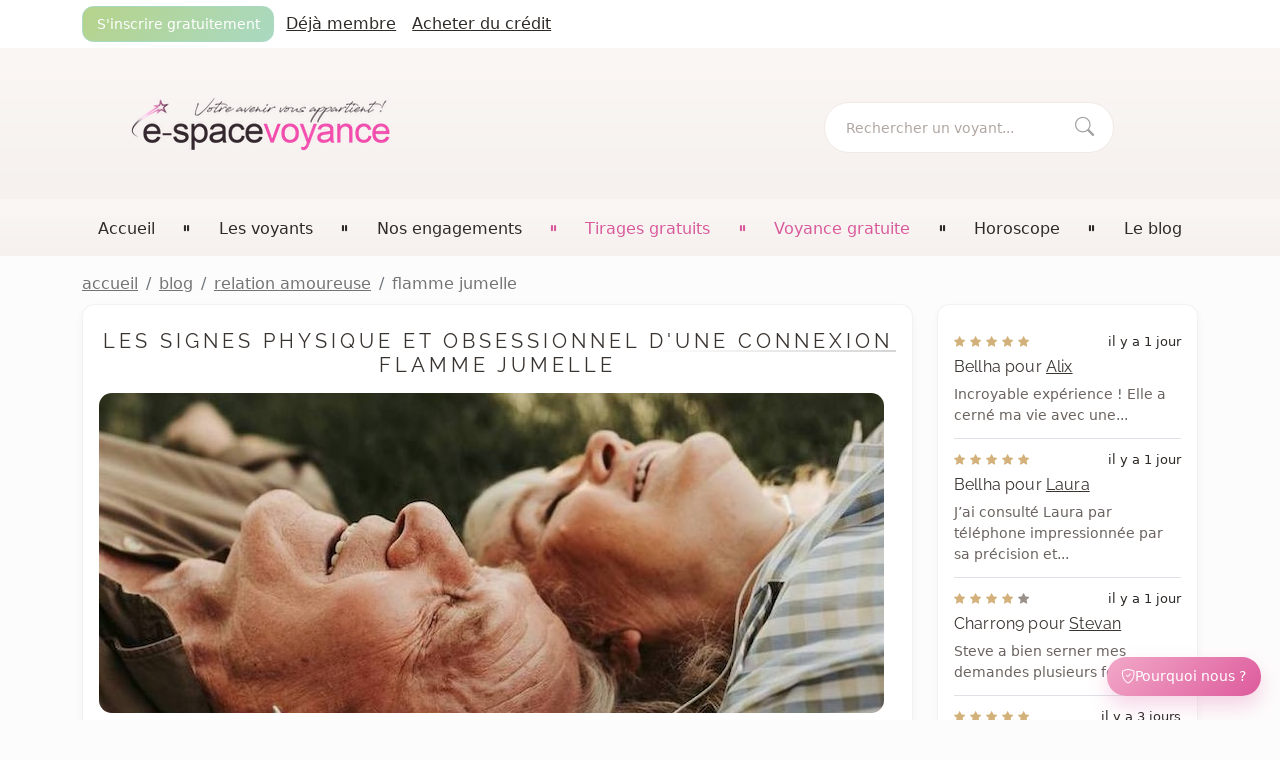

--- FILE ---
content_type: text/html; charset=UTF-8
request_url: https://e-spacevoyance.fr/blog/relation-amoureuse/84-flamme-jumelle
body_size: 15005
content:
<!DOCTYPE html>
<html lang="fr" class="h-100">

<head>
    <meta charset="UTF-8">
    <meta http-equiv="X-UA-Compatible" content="IE=edge">
    <meta name="viewport" content="width=device-width, initial-scale=1.0">

            <title>Les signes physique et obsessionnel d&#039;une connexion flamme jumelle</title>
    
            <link rel="canonical" href="https://e-spacevoyance.fr/blog/relation-amoureuse/84-flamme-jumelle">
        <meta name="description" content="Découvrez les signes physiques et obsessionnels indiquant une connexion flamme jumelle, ces liens spirituels profonds et mystiques qui intriguent et fascinent.">
    
    <meta property="og:type" content="website">
	<meta property="og:locale" content="fr_FR">
    <meta property="og:site_name" content="E-space voyance">

    
    <!-- ========== ASSETS ========== -->
	<!-- Style CSS -->
<link rel="stylesheet" href="/assets/libs/bootstrap-5.1.3/css/bootstrap.min.css">
<link rel="stylesheet" href="/assets/css/app.min.css?v=1768492956">
<link rel="stylesheet" href="/assets/css/theme-v2.css?v=1768492956">
<!-- Bootstrap Icons -->
<link rel="stylesheet" href="/assets/fonts/twbs-icons/font/bootstrap-icons.min.css">
<!-- Raleway Font -->
<link rel="stylesheet" href="/assets/fonts/raleway/styles.css">
<!-- Balloon -->
<link rel="stylesheet" href="/assets/libs/balloon/balloon.min.css">
<!-- Plugin CSS -->

<!-- Script JS -->
<script src="/assets/libs/bootstrap-5.1.3/js/bootstrap.min.js"></script>
<!-- Plugin JS -->
<!-- Layout JS -->
<!-- App JS -->
<script src="/assets/js/app.min.js?v=1768492956" defer></script>

<!-- Favicon -->
<link rel="apple-touch-icon" sizes="180x180" href="/assets/img/favicons/apple-touch-icon-180x180.png">
<link rel="icon" type="image/png" href="/assets/img/favicons/favicon-32x32.png" sizes="32x32">
<link rel="icon" type="image/png" href="/assets/img/favicons/favicon-16x16.png" sizes="16x16">
<link rel="mask-icon" href="/assets/img/favicons/safari-pinned-tab-21x21.svg" color="#dd3072">
<link rel="shortcut icon" href="/assets/img/favicons/favicon-48x48.ico">
<meta name="msapplication-config" content="/assets/img/favicons/browser-config.xml">
</head>

<body id="body" class="d-flex flex-column h-100">

    
    <!-- Notifications -->
    <div
        id="notifications" class="position-relative" aria-live="polite" aria-atomic="true"
        data-refresh="3000" data-url="/mon-compte/notifications/load"
        data-active=""
    >
        <div id="notifications-container" class="toast-container position-fixed bottom-0 end-0 p-3" style="z-index: 1045;">
                    </div>
    </div>

    
    <!-- Header -->
    <header id="header">
        <!-- Header nav min -->
        <nav class="bg-whitepink py-1">
            <div class="container">
                <div class="d-flex">
                    <!-- Nav -->
                    <ul class="nav align-items-center gap-2">
                                                                                    <li class="nav-item">
                                    <a href="/auth/inscription" class="btn btn-sm btn-green-gradient me-1">
                                        <span class="d-none d-lg-inline">S'inscrire gratuitement</span>
                                        <span class="d-lg-none">Inscription</span>
                                    </a>
                                </li>
                                <li class="nav-item">
                                    <a href="/auth/connexion" class="nav-link link-dark fw-light link-underline px-2">
                                        <span class="d-none d-lg-inline">Déjà membre</span>
                                        <span class="d-lg-none">Connexion</span>
                                    </a>
                                </li>
                                <li class="nav-item">
                                    <a href="/achat-credits/" class="nav-link link-dark fw-light link-underline px-2">
                                        <span class="d-none d-lg-inline">Acheter du crédit</span>
                                        <span class="d-lg-none">Tarifs</span>
                                    </a>
                                </li>
                                                                        </ul>
                                    </div>
            </div>
        </nav>
        <!-- Header body -->
        <div class="bg-oldpink py-md-4">
            <div class="container">
                <div class="d-flex align-items-center row text-center text-md-start">
                    <div class="col-lg-6 col-md-6 col-12">
                        <!-- Logo -->
                        <a href="/">     <img
        srcset="/assets/img/logos/logo.png 1x, /assets/img/logos/logo-2x.png 2x, /assets/img/logos/logo-3x.png 3x"
        src="/assets/img/logo.png" alt="e space voyance en ligne fiable" class="logo img-fluid my-4 ms-lg-5 p-1 p-lg-0"
        width="260" height="55"
    >
 </a>                     </div>
                    <div class="col-lg-6 col-md-6 col-10 text-center text-lg-end pe-lg-5">
                        <!-- Form -->
                        <form action="/voyant/recherche-voyant#seers-filter" method="get" class="d-md-inline-block d-block mt-md-2 me-lg-5">
                            <div class="input-group bubble-search bubble-whitepink">
                                <input
                                    type="search" name="q" class="form-control bubble-search-control" placeholder="Rechercher un voyant..."
                                    aria-label="Rechercher un voyant, médium..." aria-describedby="button-search-header"
                                >
                                <button class="btn btn-link-muted bubble-search-btn" type="submit" id="button-search-header" aria-label="Rechercher">
                                    <i class="bi bi-search" aria-hidden="true"></i>
                                </button>
                            </div>
                        </form>
                    </div>
                    <div class="col-2 d-md-none">
                        <!-- Header btn nav -->
                        <button
                            class="navbar-toggler p-0 ms-auto border-0 text-center" type="button" data-bs-toggle="offcanvas" data-bs-target="#navbar-main"
                            aria-controls="navbar-main" aria-label="Ouvrir le menu principal"
                        >
                            <i class="navbar-icon bi bi-list" aria-hidden="true"></i>
                            <span class="d-block">Menu</span>
                        </button>
                    </div>
                </div>
            </div>
        </div>
        <!-- Header nav -->
        <div id="header-nav" class="navbar navbar-expand-md bg-oldpink">
            <div class="container">
                <nav id="navbar-main" class="navbar-main offcanvas offcanvas-end" tabindex="-1" aria-label="Menu principal">
                    <div class="offcanvas-header">
                        <span class="navbar-brand">Menu</span>
                        <button type="button" class="btn-close text-reset" data-bs-dismiss="offcanvas" aria-label="Fermer le menu principal"></button>
                    </div>
                    <div class="offcanvas-body d-flex flex-column">
                        <div class="offcanvas-mobile d-none fancy-title text-muted fs-7 text-uppercase">
                            <span>Liens rapides</span>
                        </div>
                        <!-- Nav -->
                        <ul class="offcanvas-mobile d-none navbar-nav justify-content-between align-items-md-center border-top border-lightgrey mb-4 w-100">
                            <li class="nav-item mt-1">
                                                                    <a href="/auth/connexion" class="nav-link fw-light">
                                        Se connecter
                                        <i class="bi bi-person float-end" aria-hidden="true"></i>
                                    </a>
                                                            </li>
                            <li class="nav-item mt-1 border-top border-lightgrey">
                                <a href="/achat-credits/" class="nav-link fw-light">
                                    Acheter du crédit
                                    <i class="bi bi-basket float-end" aria-hidden="true"></i>
                                </a>
                            </li>
                            <li class="nav-item mt-1 border-top border-lightgrey">
                                <a href="/mon-compte/fidelite" class="nav-link fw-light">
                                    Ma fidélité
                                    <i class="bi bi-gift float-end" aria-hidden="true"></i>
                                </a>
                            </li>
                        </ul>
                        <div class="offcanvas-mobile d-none fancy-title text-muted fs-7 text-uppercase">
                            <span>E-space voyance</span>
                        </div>
                        <!-- Nav -->
                        <ul class="navbar-nav justify-content-between align-items-md-center border-top border-lightgrey w-100">
                            <li class="nav-item mt-1 d-lg-block d-md-none">
                                <a href="/" class="nav-link fw-light" aria-current="page">
                                    Accueil
                                    <i class="bi bi-house float-end d-none" aria-hidden="true"></i>
                                </a>
                            </li>
                            <li class="d-lg-block d-none" aria-hidden="true">
                                <i class="bi bi-pause-fill fs-8"></i>
                            </li>
                            <li class="nav-item mt-1 border-top border-lightgrey">
                                <a href="/voyant/" class="nav-link fw-light">
                                    Les voyants
                                    <i class="bi bi-people float-end d-none" aria-hidden="true"></i>
                                </a>
                            </li>
                            <li class="d-none d-md-inline-block" aria-hidden="true">
                                <i class="bi bi-pause-fill fs-8"></i>
                            </li>
                            <li class="nav-item mt-1 border-top border-lightgrey">
                                <a href="/nos-engagements/" class="nav-link fw-light">
                                    Nos engagements
                                    <i class="bi bi-hand-thumbs-up float-end d-none" aria-hidden="true"></i>
                                </a>
                            </li>
                            <li class="d-none d-md-inline-block" aria-hidden="true">
                                <i class="bi bi-pause-fill fs-8 text-pink"></i>
                            </li>
                            <li class="nav-item mt-1 border-top border-lightgrey">
                                <a href="/jeux/" class="nav-link active fw-light">
                                    Tirages gratuits
                                    <i class="bi bi-suit-club float-end d-none" aria-hidden="true"></i>
                                </a>
                            </li>
                            <li class="d-none d-md-inline-block" aria-hidden="true">
                                <i class="bi bi-pause-fill fs-8 text-pink"></i>
                            </li>
                            <li class="nav-item mt-1 border-top border-lightgrey">
                                <a href="/voyant-gratuit/" class="nav-link active fw-light">
                                    Voyance gratuite
                                    <i class="bi bi-gift float-end d-none" aria-hidden="true"></i>
                                </a>
                            </li>
                            <li class="d-none d-md-inline-block" aria-hidden="true">
                                <i class="bi bi-pause-fill fs-8"></i>
                            </li>
                            <li class="nav-item mt-1 border-top border-lightgrey">
                                <a href="/horoscope/" class="nav-link fw-light">
                                    Horoscope
                                    <i class="bi bi-sun float-end d-none" aria-hidden="true"></i>
                                </a>
                            </li>
                            <li class="d-lg-block d-none" aria-hidden="true">
                                <i class="bi bi-pause-fill fs-8"></i>
                            </li>
                            <li class="nav-item mt-1 d-lg-block d-md-none border-top border-lightgrey">
                                <a href="/blog/" class="nav-link fw-light">
                                    Le blog
                                    <i class="bi bi-book float-end d-none" aria-hidden="true"></i>
                                </a>
                            </li>
                        </ul>
                        <div class="offcanvas-mobile d-none p-3 mt-auto justify-content-center">
                            <!-- Logo -->
                            <a href="/">     <img
        srcset="/assets/img/logos/logo-inline.png 1x, /assets/img/logos/logo-inline-2x.png 2x, /assets/img/logos/logo-inline-3x.png 3x"
        src="/assets/img/logo.png" alt="e space voyance" class="logo img-fluid logo-inline "
        width="180" height="20"
    >
 </a>                         </div>
                    </div>
                </nav>
            </div>
        </div>
        <!-- Header sticky -->
        <div id="header-sticky" class="sticky-menu py-2" data-offset="200">
            <div class="container d-flex justify-content-evenly align-items-center">
                <div class="mt-1 me-lg-5 me-4 d-none d-md-block">
                    <!-- Logo -->
                    <a href="/">     <img
        srcset="/assets/img/logos/logo-inline.png 1x, /assets/img/logos/logo-inline-2x.png 2x, /assets/img/logos/logo-inline-3x.png 3x"
        src="/assets/img/logo.png" alt="e space voyance" class="logo img-fluid logo-inline "
        width="180" height="20"
    >
 </a>                 </div>
                <div class="d-flex align-items-center gap-2">
                    <!-- Logo -->
                    <img
        srcset="/assets/img/logos/logo-icon.png 1x, /assets/img/logos/logo-icon-2x.png 2x, /assets/img/logos/logo-icon-3x.png 3x"
        src="/assets/img/logo.png" alt="e space" class="logo img-fluid logo-favicon rounded d-md-none h-100 w-100"
        width="48" height="48"
    >
                    <!-- Form -->
                    <form action="/voyant/recherche-voyant#seers-filter" method="get">
                        <div class="input-group bubble-lg">
                            <!-- Seer filter sort -->
                            <select name="sort" class="form-select bubble-search-control d-none d-sm-block" aria-label="Trier les voyants" style="">
    <option value="default" selected>Trier par</option>
    <option value="best" >Voyants les plus consultés</option>
    <option value="top" >Voyants les mieux notés</option>
    <option value="old" >Voyants les plus anciens</option>
    <option value="new" >Voyants les plus récents</option>
</select>
                            <span class="icon-bar border-lightgrey on-top d-none d-sm-block"></span>
                            <input
                                type="search" class="form-control bubble-search-control" placeholder="Rechercher un voyant..." name="q"
                                value="" aria-label="Rechercher un voyant, médium..." aria-describedby="button-filter-header"
                            >
                            <button class="btn btn-link-muted bubble-search-btn" type="submit" id="button-filter-header">
                                <i class="bi bi-search" aria-hidden="true"></i>
                            </button>
                        </div>
                    </form>
                </div>
                <div class="ms-auto">
                    <div class="d-lg-block d-none">
                        <!-- Nav -->
                        <ul class="nav ms-auto">
                            <li class="nav-item">
                                <a href="/nos-engagements/avis-voyance" class="nav-link link-dark fw-light link-underline">
                                    <span class="d-none d-xl-inline">Derniers avis</span>
                                    <span class="d-xl-none">Avis</span>
                                </a>
                            </li>
                            <li class="nav-item">
                                                                    <a href="/achat-credits/" class="btn btn-sm btn-green-gradient mt-1">
                                        <span class="d-none d-xl-inline">Acheter du crédit</span>
                                        <span class="d-xl-none">Tarifs</span>
                                    </a>
                                                            </li>
                        </ul>
                    </div>
                    <div class="d-md-none">
                        <!-- Header btn nav -->
                        <button
                            class="navbar-toggler p-0 border-0 ms-4" type="button" data-bs-toggle="offcanvas" data-bs-target="#navbar-main"
                            aria-controls="navbar-main" aria-label="Ouvrir le menu principal"
                        >
                            <i class="navbar-icon bi bi-list" aria-hidden="true"></i>
                            <span class="d-block">Menu</span>
                        </button>
                    </div>
                </div>
            </div>
        </div>
    </header>

    <!-- Main -->
    <main id="main" class="mb-lg-4 mb-2">
        <div class="container">
    <!-- Breadcrumb -->
    <nav aria-label="Fil d'ariane">
    <ol class="breadcrumb mt-3 mb-0">
        <li class="breadcrumb-item"><a href="https://e-spacevoyance.fr/">accueil</a></li>
                                    <li class="breadcrumb-item"><a href="https://e-spacevoyance.fr/blog/">blog</a></li>
                                                <li class="breadcrumb-item"><a href="https://e-spacevoyance.fr/blog/relation-amoureuse/">relation amoureuse</a></li>
                                                <li class="breadcrumb-item active" aria-current="page">flamme jumelle</li>
                        </ol>
</nav>
    <div class="row">
        <div class="col-xl-9 col-lg-8 mb-lg-4">
            <div class="card card-body my-2">
                <h1 class="h2 fancy-title mt-2 mb-0"><span>Les signes physique et obsessionnel d&#039;une connexion flamme jumelle</span></h1>
                <img src="/storage/pages/pictures/wzhUwHhpQGe9XaOeys0CapaAH61jSJAvJQnMYqf1.jpg" alt="flammes jumelles obsession physique" class="card-img object-fit-cover h-auto my-3" width="797" height="334" style="max-width: 785px;">
                <h2>Flamme jumelle, l'alchimie des âmes</h2>
    
    <h3>Origines et définitions</h3>
    <p>
        La concept de flammes jumelles prend racine dans des philosophies anciennes, évoquant l'idée que chaque âme serait scindée en deux dès son origine, créant ainsi deux entités distinctes. Ces entités, ou flammes jumelles, se retrouvent dans différents cycles de vie avec pour mission de s'unir et d'atteindre ensemble une évolution spirituelle supérieure. Cette union est censée transcender la matière et le temporel, en s'inscrivant dans une quête d'harmonisation parfaite entre deux parts d'un tout divin.
    </p>
    <p>
        Ce concept est souvent associé à des figures mythologiques et a été développé par des philosophes tels que Platon. Il décrit des âmes séparées cherchant à retrouver leur complétude, une idée qui résonne profondément avec l'aspiration à l'amour inconditionnel et à l'union spirituelle au sein de l'humanité.
    </p>
    
    <h3>Pourquoi les flammes jumelles fascinent ?</h3>
    <p>
        L'attrait pour l'idée des flammes jumelles s'enracine dans le désir inné d'unité et de complétude. C'est la recherche d'une correspondance parfaite de l'âme qui intrigue et inspire. La notion que quelque part, il existe une autre moitié d'âme qui est notre reflet exact, non seulement en pensées et émotions mais aussi à un niveau énergétique, est un concept qui soulève à la fois curiosité et espoir.
    </p>
    <p>
        Les flammes jumelles sont vues non seulement comme des partenaires romantiques mais aussi comme des catalyseurs d'une croissance et d'une compréhension spirituelles profondes. Elles représentent l'idéal d'une synergie et d'une harmonie où les leçons apprises et les défis surmontés ensemble contribuent à l'élévation des deux âmes.
    </p>
<h2>Les acteurs du destin, runner et chasseur</h2>
    
    <h3>Le runner, fuir pour se retrouver</h3>
    <p>
        Le Runner, dans la dynamique des flammes jumelles, incarne la partie qui, face à l'intensité de la connexion, choisit de s'éloigner. Ce n'est pas simplement une fuite émotionnelle ou physique, mais une réaction souvent inconsciente à l'énormité de ce qu'une telle union demande. Le Runner est confronté à ses peurs les plus profondes, à ses insécurités, et au miroir parfois dérangeant que lui tend sa flamme jumelle, reflétant des aspects de lui-même qu'il n'est pas prêt à accepter ou à intégrer.
    </p>
    <p>
        Cette séparation est, cependant, une étape cruciale sur le chemin de la croissance personnelle. Elle permet au Runner de se lancer dans un voyage intérieur nécessaire à sa propre évolution, pour finalement être prêt à embrasser la connexion des flammes jumelles dans toute sa puissance.
    </p>
    
    <h3>Le chasseur, quête de l'union parfaite</h3>
    <p>
        Le Chasseur, à l'opposé du Runner, est celui qui ressent profondément l'absence de son autre et poursuit activement la réunion. Cette quête est souvent semée d'embûches car le Chasseur doit apprendre à respecter le processus individuel du Runner sans pour autant abandonner la foi dans leur union sacrée. C'est un équilibre délicat entre donner de l'espace et maintenir la connexion, entre l'amour inconditionnel et les limites personnelles.
    </p>
    <p>
        Le rôle du Chasseur est aussi de travailler sur soi, de cultiver la patience et la compréhension, tout en continuant à avancer sur son propre chemin spirituel.
    </p>
    
    <h3>Dynamique et résolution des rôles</h3>
    <p>
        La dynamique Runner/Chasseur n'est pas figée et peut évoluer avec le temps. Chaque flamme jumelle peut expérimenter les deux rôles à différents stades de leur parcours. La résolution de cette dynamique intervient lorsque les deux âmes parviennent à un niveau de maturité émotionnelle et spirituelle qui leur permet de transcender les rôles de poursuite et de fuite.
    </p>
    <p>
        C'est dans la compréhension que chacun a son propre chemin à parcourir et que l'union ne peut se faire dans l'harmonie que lorsque les deux partenaires sont alignés et prêts. Le respect mutuel, la communication sincère et un amour profond sont les clefs qui permettent de dépasser cette phase et de s'avancer vers une union véritable et équilibrée.
    </p>

   <h2>Les signes physiques de la connexion</h2>
    <p>Lorsque deux flammes jumelles se croisent, une série de manifestations physiques uniques et souvent bouleversantes peut survenir, témoignant de la puissance de cette connexion spirituelle.</p>

    <h3>Sensations physique inexpliquées</h3>
    <ul>
        <li><strong>Frissons inattendus :</strong> Ces frissons, ressentis sans raison apparente, peuvent être le signe d'une reconnaissance spirituelle entre deux flammes jumelles.</li>
        <li><strong>Sensation d'être attiré vers quelqu'un comme par un aimant :</strong> Cette force d'attraction est si puissante qu'elle peut parfois être déroutante ou même effrayante.</li>
    </ul>
<h2>Douleur physique et connexion des flammes jumelles</h2>
        <p>
            L'expérience d'une flamme jumelle est souvent décrite comme un phénomène transcendant le plan émotionnel pour s'ancrer aussi dans le corps physique. Nombreux sont ceux qui rapportent des sensations physiques inexpliquées qui semblent échoir au rythme de leur connexion intangible. Ces manifestations peuvent prendre la forme de palpitations cardiaques, de maux de tête soudains ou d'une fatigue inexplicable lorsque l'autre est en état de détresse émotionnelle ou spirituelle.</p> 
          <p>Il est postulé que ces douleurs sont le reflet somatique de l'intense travail énergétique se déroulant au sein de cette union mystique. Comme si les corps eux-mêmes étaient le théâtre d'une alchimie subtile, les partenaires peuvent expérimenter une empathie corporelle profonde, où la douleur de l'un se miroite dans l'écrin physique de l'autre. Cette résonance est parfois si forte qu'elle pousse les individus vers une quête de guérison non seulement émotionnelle et spirituelle, mais aussi physique, illustrant la puissance et la profondeur de l'union des flammes jumelles.
        </p>

<h2>Les signes obsessionnels, au-delà de la simple attraction</h2>
    <p>La connexion entre les flammes jumelles est bien plus profonde qu'une simple attirance physique ou émotionnelle. Il s'agit d'un lien qui peut devenir une obsession qui transcende les normes conventionnelles de relation.</p>

<h2>Les étapes du parcours des flammes jumelles</h2>
    
    <h3>Reconnaissance et rencontre, le début enflammé</h3>
    <p>
        La première étape du parcours des flammes jumelles est caractérisée par une reconnaissance immédiate et profonde. Lorsque les regards se croisent, il se produit une étincelle qui transcende l'entendement et les barrières habituelles de l'intimité. Cette rencontre marque le début d'une aventure à la fois exaltante et terrifiante, car les âmes se reconnaissent et se souviennent de leur prédestination commune.
    </p>
    
    <h3>Séparation et évolution, l'indispensable métamorphose</h3>
    <p>
        Après l'intensité de la rencontre vient souvent une période de séparation. Cette étape est essentielle et permet à chaque flamme de se développer individuellement. C'est un temps de profonde introspection et de croissance personnelle où les défis et les obstacles rencontrés sont autant d'opportunités d'évoluer. Cette métamorphose est douloureuse mais indispensable, car elle prépare chacun à la vraie nature de leur union.
    </p>
    
    <h3>Rechute et guérison, vers une harmonie retrouvée</h3>
    <p>
        La phase de rechute peut survenir lorsque les flammes jumelles se retrouvent, mais se rendent compte qu'il y a encore des blessures à guérir. C'est une étape de nettoyage émotionnel et de libération des anciens schémas qui ne servent plus le parcours commun. La guérison implique souvent de faire face à des vérités inconfortables et de pardonner non seulement l'autre, mais aussi soi-même.
    </p>
    
    <h3>Union et ascension, la convergence ultime</h3>
    <p>
        L'ultime étape est celle de l'union et de l'ascension. C'est le moment où les deux flammes jumelles s'alignent parfaitement sur les plans émotionnel, spirituel et parfois même physique. Cette convergence n'est pas la fin du voyage, mais plutôt un nouveau commencement. C'est une union qui va au-delà de l'amour humain traditionnel, une fusion des âmes qui œuvrent ensemble pour une mission plus grande que leur simple relation.
    </p>

<h2>Au-delà de l'émotion, sentiments et douleurs physiques</h2>
    
    <h3>Empathie extrême et douleur du miroir</h3>
    <p>
        L'empathie ressentie entre flammes jumelles peut atteindre des niveaux extrêmes, où la joie et la douleur de l'autre sont vécues comme siennes. Cette connexion empathique est si forte qu'elle peut se manifester par ce que l'on appelle la "douleur du miroir" - une souffrance qui survient lorsque l'on est confronté aux aspects non résolus ou aux ombres de l'autre, qui reflètent souvent nos propres luttes intérieures. Cette expérience peut être aussi douloureuse que transformatrice, poussant à un travail intérieur profond.
    </p>
    
    <h3>Manifestations physiques de la connexion</h3>
    <p>
        Les flammes jumelles peuvent expérimenter des manifestations physiques qui correspondent à leur état émotionnel et spirituel partagé. Il n'est pas rare de ressentir des palpitations, des douleurs au niveau du chakra du cœur, ou encore une énergie intense circulant dans le corps. Ces phénomènes sont des signes de l'intense travail énergétique qui se déroule et de l'alignement progressif des deux êtres sur la même fréquence vibratoire.
    </p>
    
    <h3>La guérison par l'âme, comprendre la douleur pour s'élever</h3>
    <p>
        Comprendre et accepter la douleur comme partie intégrante du parcours des flammes jumelles est essentiel pour la guérison de l'âme. Chaque douleur physique ou émotionnelle est une invitation à regarder en soi, à identifier et à guérir les blessures profondes. C'est dans ce processus de reconnaissance et de compréhension de la douleur que réside la possibilité de s'élever au-delà des limitations humaines et de s'ouvrir à une expérience d'amour plus pure et spirituelle.
    </p>
<h2>Quand l'amour devient obsession</h2>
    
    <h3>Reconnaître l'obsession des flammes jumelles</h3>
    <p>
        L'obsession dans le lien des flammes jumelles peut se manifester lorsque l'un des partenaires ou les deux ne peuvent plus vivre sereinement leur quotidien, constamment préoccupés par l'autre au point de négliger leur propre bien-être et développement personnel. Il est crucial de reconnaître ces signes précurseurs d'obsession pour ne pas sombrer dans une dépendance émotionnelle qui pourrait altérer la pureté de cette relation si particulière.
    </p>
    
    <h3>Dépasser l'attachement, conseils et stratégies</h3>
    <p>
        Dépasser l'attachement exige de cultiver son jardin intérieur et de se reconnecter avec sa propre essence. Des stratégies telles que la méditation, la pratique de la pleine conscience, et l'engagement dans des activités personnelles épanouissantes peuvent aider à réduire l'emprise de l'obsession. Il est également bénéfique de travailler sur l'auto-amour et la confiance en soi, pour comprendre que la complétude ne dépend pas exclusivement de la connexion avec la flamme jumelle.
    </p>
    
    <h3>Trouver l'équilibre, l'importance du lâcher-prise</h3>
    <p>
        Le lâcher-prise est une composante essentielle pour retrouver l'équilibre dans la dynamique des flammes jumelles. Accepter que l'on ne peut contrôler l'autre ni le déroulement du voyage spirituel commun libère de l'anxiété et ouvre la voie à un amour plus sain. Il s'agit de faire confiance à l'univers et au processus, en comprenant que chaque expérience, qu'elle soit perçue comme positive ou négative, contribue à l'évolution des âmes.
    </p>

<h2>Métamorphose visuelle, changements physiques et flammes jumelles</h2>
    
    <h3>Résonance et impact sur le corps physique</h3>
    <p>
        L'union des flammes jumelles peut déclencher une transformation qui s'étend au-delà de l'émotionnel et du spirituel pour atteindre le physique. Cette résonance est parfois si intense que des changements visibles peuvent se produire. Les partenaires peuvent remarquer des similitudes croissantes dans leurs expressions, leurs postures et même des changements dans leur physionomie. Ces manifestations sont souvent le reflet extérieur d'une synchronisation intérieure profonde entre les deux âmes.
    </p>
    
    <h3>Témoignages et études de cas, la preuve par l'image</h3>
    <p>
        Des témoignages de flammes jumelles à travers le monde rapportent des expériences de changements physiques concordants, allant de la synchronisation des rythmes cardiaques à l'alignement des traits du visage. Des études de cas photographiques révèlent des similitudes frappantes apparues après la rencontre des flammes jumelles, suggérant un lien intrinsèque entre la connexion spirituelle intense et les répercussions sur le plan physique.
    </p>
    
    <h3>Interpréter les changements, signes et symboles</h3>
    <p>
        Les modifications physiques observées au sein des couples de flammes jumelles peuvent être perçues comme des signes ou des symboles de leur évolution commune. Il est essentiel d'approcher ces changements avec une ouverture d'esprit, en reconnaissant qu'ils peuvent être des indicateurs de l'alignement des énergies et du progrès spirituel. L'interprétation de ces signes demande une écoute attentive de l'intuition et une compréhension des messages de l'univers.
    </p>

<h2>L'union des flammes, un voyage continu</h2>
    
    <h3>Les leçons du voyage des flammes jumelles</h3>
    <p>
        L'union des flammes jumelles est loin d'être un point final; c'est un chemin évolutif semé d'apprentissages constants. Chaque étape du voyage est riche en leçons qui vont bien au-delà de l'amour romantique, englobant la découverte de soi, la compréhension des dynamiques d'âme et l'ascension spirituelle. Ces leçons sont parfois difficiles, mais elles sont les piliers sur lesquels se construit une relation des plus élevées et épanouissantes.
    </p>
    
    <h3>L'importance de la croissance personnelle</h3>
    <p>
        Au cœur du voyage des flammes jumelles se trouve l'impératif de la croissance personnelle. Il est essentiel de comprendre que l'union véritable commence par un travail individuel profond. La croissance personnelle n'est pas seulement un effet collatéral de la rencontre avec la flamme jumelle, mais une nécessité pour que les deux âmes puissent vibrer à une fréquence qui rende l'harmonie possible. C'est dans cet espace de développement et de guérison personnelle que l'union peut vraiment fleurir et se maintenir dans le temps.
    </p>

<h2>Questions fréquemment posées sur les flammes jumelles</h2>




        <h3>Qu'est-ce qu'une flamme jumelle ?</h3>
        <p>
            Une flamme jumelle est considérée comme l'autre moitié d'une même âme. C'est une connexion profonde et intense avec une personne qui est perçue comme un miroir de soi-même, reflétant à la fois les qualités et les défauts, destinée à favoriser un puissant développement personnel et spirituel.
        </p>

        <h3>Comment reconnaître ma flamme jumelle ?</h3>
        <p>
            Reconnaître sa flamme jumelle peut être une expérience très personnelle et intuitive. Des signes communs incluent un sentiment immédiat de familiarité ou de connexion, des synchronicités, une communication profonde et naturelle, et un impact significatif sur l'évolution personnelle et spirituelle de chacun.
        </p>
<h3>Les flammes jumelles peuvent-elles être très différentes ?</h3>
        <p>
            Absolument, les flammes jumelles transcendent souvent les frontières conventionnelles telles que l'âge, la culture, la religion et le statut social. Ces différences apparemment significatives peuvent sembler constituer des obstacles, mais dans le cadre de la connexion des flammes jumelles, elles servent souvent de catalyseurs pour une croissance et une expansion plus profondes. </p>
          <p>L'essence même d'une relation de flamme jumelle n'est pas basée sur l'harmonie des conditions extérieures, mais sur le reflet et l'unité des âmes. Par conséquent, ces âmes peuvent s'incarner dans des circonstances qui semblent défier la compatibilité à première vue, mais qui sont en réalité parfaitement orchestrées pour leur évolution mutuelle et leur réunification finale. Ainsi, les différences d'âge, de religion, et autres, loin de constituer de réels séparateurs, deviennent des ponts vers une compréhension plus large de l'amour et de l'unité.
        </p>
<h3>Les flammes jumelles partagent-elles des similitudes dans leur parcours de vie ?</h3>
        <p>
            Il est fréquemment observé que les flammes jumelles partagent des parallèles notables dans leur parcours de vie, même avant de se rencontrer. Ces similitudes peuvent être frappantes et se manifestent sous différentes formes : expériences d'enfance semblables, comme des parents séparés ou une éducation dans un milieu similaire, des choix de carrière parallèles ou des études dans des domaines connexes, voire des événements de vie significatifs survenant autour des mêmes périodes.</p>
          
          <p>Ces points communs ne sont pas des coïncidences triviales; ils sont souvent perçus comme des indices de la profonde synchronicité et de l'alignement des chemins qui les ont guidés l'un vers l'autre. Ces expériences partagées peuvent faciliter une compréhension mutuelle et une empathie plus profondes, renforçant ainsi le lien unique qui unit les flammes jumelles.
        </p>
        <h3>Est-il possible d'avoir plus d'une flamme jumelle ?</h3>
        <p>
            La croyance la plus répandue est que nous n'avons qu'une seule flamme jumelle, car elle représente l'autre moitié de notre âme. Cependant, il est possible de rencontrer plusieurs partenaires de vie ou âmes sœurs avec lesquels nous pouvons avoir des relations profondes et significatives.
        </p>

        <h3>Pourquoi les relations avec les flammes jumelles sont-elles si difficiles ?</h3>
        <p>
            Les relations avec les flammes jumelles sont difficiles car elles nous confrontent à nos propres ombres, nos peurs, et nos problèmes non résolus. Elles servent de catalyseur pour le développement personnel et la guérison intérieure, et ce processus peut être intense et éprouvant.
        </p>  

        <h3>Que faire si je rencontre ma flamme jumelle, mais que la relation ne fonctionne pas ?</h3>
        <p>
            Si la relation avec votre flamme jumelle ne fonctionne pas, il est important de se concentrer sur sa propre croissance et guérison. Parfois, une séparation peut être nécessaire pour que chacun travaille sur soi avant une éventuelle réunion harmonieuse, si cela est dans l'alignement de leur chemin de vie.
        </p>
 

        <h3>Les flammes jumelles sont-elles nécessairement des partenaires amoureux ?</h3>
        <p>
            Bien que les flammes jumelles soient souvent associées à des partenaires amoureux, ce n'est pas toujours le cas. Elles peuvent également se manifester sous forme de relations profondes, mais non romantiques. L'essentiel est la puissante résonance émotionnelle et spirituelle qui définit la dynamique des flammes jumelles.
        </p>

        <h3>Comment gérer la douleur de la séparation d'avec ma flamme jumelle ?</h3>
        <p>
            La séparation d'avec une flamme jumelle peut être extrêmement douloureuse. Il est conseillé de l'aborder comme un moment de croissance personnelle. S'engager dans le travail sur soi, la méditation, et la thérapie peut aider à transformer cette douleur en une opportunité d'apprentissage et d'évolution.
        </p>

        <h3>Y a-t-il un but ultime à la connexion des flammes jumelles ?</h3>
        <p>
            Le but ultime de la connexion des flammes jumelles dépasse souvent l'entendement humain, mais il est généralement perçu comme étant celui de l'ascension spirituelle et de l'accomplissement de missions d'âme. Cette connexion est censée apporter une évolution non seulement aux individus impliqués, mais aussi à un niveau collectif.
        </p>

        <h3>Est-ce que toutes les âmes ont une flamme jumelle ?</h3>
        <p>
            Il y a diverses opinions à ce sujet. Certaines croyances spirituelles soutiennent que chaque âme a une flamme jumelle, tandis que d'autres suggèrent que les flammes jumelles sont des cas rares, destinées à des missions spirituelles spécifiques sur Terre.
        </p>

        <h3>Peut-on rompre définitivement avec sa flamme jumelle ?</h3>
        <p>
            La relation avec une flamme jumelle est considérée comme inaltérable au niveau de l'âme. Cependant, sur le plan physique et émotionnel, il est possible de rompre et de se détacher de la relation si elle est néfaste ou empêche la croissance personnelle.
        </p>


        <h3>Les flammes jumelles peuvent-elles communiquer télépathiquement ?</h3>
        <p>
            Beaucoup de personnes qui croient en la connexion des flammes jumelles rapportent une capacité de communication télépathique ou intuitive. Cette communication est souvent décrite comme un sentiment de savoir ou de compréhension qui transcende la parole et peut se manifester sous forme de rêves partagés ou de synchronicités.
        </p>

        <h3>Que signifie la phase de 'runner et chaser' dans la dynamique des flammes jumelles ?</h3>
        <p>
            La phase de 'runner et chaser' fait référence à une période où l'une des flammes jumelles, le 'runner', fuit la connexion, souvent par peur ou incapacité à gérer l'intensité de la relation. L'autre, le 'chaser', poursuit la connexion, cherchant à comprendre et à guérir la dynamique. Cette phase est généralement considérée comme une étape de croissance importante pour les deux parties.
        </p>

        <h3>Comment puis-je différencier une flamme jumelle d'une âme sœur ?</h3>
        <p>
            Les flammes jumelles sont souvent associées à un sentiment d'intense transformation et de défi, tandis qu'une relation d'âme sœur est généralement perçue comme plus harmonieuse et moins tumultueuse. Les âmes sœurs sont des esprits compatibles qui vous soutiennent, tandis que les flammes jumelles peuvent agir comme des miroirs et catalyseurs de votre développement personnel.
        </p>


        <h3>Dois-je rechercher activement ma flamme jumelle ?</h3>
        <p>
            La plupart des croyances autour des flammes jumelles suggèrent que ces rencontres sont guidées par le destin et ne peuvent être forcées. Il est conseillé de se concentrer sur son propre développement personnel et spirituel, ce qui, selon la philosophie des flammes jumelles, attirera naturellement tout ce qui est destiné à entrer dans votre vie, y compris votre flamme jumelle si elle existe.
        </p>


        <h3>Peut-on rencontrer plusieurs flammes jumelles dans une vie ?</h3>
        <p>
            La croyance traditionnelle autour des flammes jumelles est qu'il n'y a qu'une seule flamme jumelle pour chaque personne. Cependant, certains croient que l'on peut avoir des expériences similaires avec plusieurs personnes, qui sont parfois appelées flammes 'quasi-jumelles' ou 'âmes soeurs' d'un niveau très élevé de connexion.
        </p>

        <h3>La connexion avec une flamme jumelle garantit-elle une relation durable ?</h3>
        <p>
            Pas nécessairement. La connexion des flammes jumelles est dite être une des plus fortes et des plus intenses, mais cela ne garantit pas une relation durable dans le monde physique. Les défis personnels et la croissance de chacun jouent un rôle crucial dans la pérennité de la relation.
        </p>

        <h3>Comment la rencontre avec une flamme jumelle influence-t-elle le parcours spirituel ?</h3>
        <p>
            La rencontre avec une flamme jumelle est souvent décrite comme un catalyseur pour un éveil spirituel profond. Elle est censée pousser les individus à faire face à leurs propres ombres, favorisant ainsi une croissance spirituelle accélérée et une plus grande compréhension de soi et de l'univers.
        </p>

        <h3>Est-il possible de se tromper en identifiant quelqu'un comme sa flamme jumelle ?</h3>
        <p>
            Oui, il est possible de mal interpréter la nature d'une relation intense en raison de l'émotion ou du désir personnel. Parfois, les gens peuvent confondre une relation karmique ou une attraction intense avec la connexion des flammes jumelles. Un discernement et une introspection profonds sont nécessaires pour reconnaître la véritable nature d'une telle relation.
        </p>
            </div>
        </div>
        <div class="col-xl-3 col-lg-4 my-2">

            <!-- ========== BANNER COLUMN ========== -->
            <!-- Aside -->
<aside class="row mb-lg-4 mb-3">
    <div class="col-12 mb-3">
        
        <!-- ========== REVIEW COLUMN ASIDE ========== -->
        <div class="card card-body">

    <!-- ========== REVIEWS LIST ========== -->
    <!-- Review -->
    <article class="py-2  border-bottom ">
        <div class="d-flex align-items-baseline">
            <!-- Star rating -->
            <span class="star star-5 d-block" role="img" aria-label="Évaluation 5/5">
        <i class="bi bi-star-fill fs-8" aria-hidden="true"></i>
        <i class="bi bi-star-fill fs-8" aria-hidden="true"></i>
        <i class="bi bi-star-fill fs-8" aria-hidden="true"></i>
        <i class="bi bi-star-fill fs-8" aria-hidden="true"></i>
        <i class="bi bi-star-fill fs-8" aria-hidden="true"></i>
    </span> 
            <small class="smaller ms-auto">il y a 1 jour</small>
        </div>
        <h3 class="h4 mt-1">
            Bellha
                            pour
                <a href="/voyant/alix-medium" class="link-dark link-underline">
                    Alix
                </a>
                    </h3>
        <p class="small mb-1">Incroyable expérience ! Elle a cerné ma vie avec une...</p>
    </article>
    <!-- Review -->
    <article class="py-2  border-bottom ">
        <div class="d-flex align-items-baseline">
            <!-- Star rating -->
            <span class="star star-5 d-block" role="img" aria-label="Évaluation 5/5">
        <i class="bi bi-star-fill fs-8" aria-hidden="true"></i>
        <i class="bi bi-star-fill fs-8" aria-hidden="true"></i>
        <i class="bi bi-star-fill fs-8" aria-hidden="true"></i>
        <i class="bi bi-star-fill fs-8" aria-hidden="true"></i>
        <i class="bi bi-star-fill fs-8" aria-hidden="true"></i>
    </span> 
            <small class="smaller ms-auto">il y a 1 jour</small>
        </div>
        <h3 class="h4 mt-1">
            Bellha
                            pour
                <a href="/voyant/laura-voyante" class="link-dark link-underline">
                    Laura
                </a>
                    </h3>
        <p class="small mb-1">J’ai consulté Laura par téléphone impressionnée par sa précision et...</p>
    </article>
    <!-- Review -->
    <article class="py-2  border-bottom ">
        <div class="d-flex align-items-baseline">
            <!-- Star rating -->
            <span class="star star-4 d-block" role="img" aria-label="Évaluation 4/5">
        <i class="bi bi-star-fill fs-8" aria-hidden="true"></i>
        <i class="bi bi-star-fill fs-8" aria-hidden="true"></i>
        <i class="bi bi-star-fill fs-8" aria-hidden="true"></i>
        <i class="bi bi-star-fill fs-8" aria-hidden="true"></i>
        <i class="bi bi-star-fill fs-8" aria-hidden="true"></i>
    </span> 
            <small class="smaller ms-auto">il y a 1 jour</small>
        </div>
        <h3 class="h4 mt-1">
            Charron9
                            pour
                <a href="/voyant/stevan-medium-pur" class="link-dark link-underline">
                    Stevan
                </a>
                    </h3>
        <p class="small mb-1">Steve a bien serner mes demandes plusieurs fois je le...</p>
    </article>
    <!-- Review -->
    <article class="py-2 ">
        <div class="d-flex align-items-baseline">
            <!-- Star rating -->
            <span class="star star-5 d-block" role="img" aria-label="Évaluation 5/5">
        <i class="bi bi-star-fill fs-8" aria-hidden="true"></i>
        <i class="bi bi-star-fill fs-8" aria-hidden="true"></i>
        <i class="bi bi-star-fill fs-8" aria-hidden="true"></i>
        <i class="bi bi-star-fill fs-8" aria-hidden="true"></i>
        <i class="bi bi-star-fill fs-8" aria-hidden="true"></i>
    </span> 
            <small class="smaller ms-auto">il y a 3 jours</small>
        </div>
        <h3 class="h4 mt-1">
            Cachou
                            pour
                <a href="/voyant/aura-voyante" class="link-dark link-underline">
                    Aura
                </a>
                    </h3>
        <p class="small mb-1">Beaucoup de bienveillance dans vos réponses, je comprends vos réponses...un...</p>
    </article>

</div>

    </div>
    <div class="col-12">
        
        <!-- ========== SEER COLUMN ASIDE ========== -->
        <div class="card column-seers">

    <!-- ========== SEERS LIST ========== -->
    <div class="col">
        <!-- Card -->
        <div class="card card-seer-inline text-start">
            <span class="badge badge-connect shadow-sm text-start online">
                            </span>
            <div class="card-body">
                <div class="card-info d-flex align-items-start justify-content-between">
                    <div class="card-entete d-flex align-items-center gap-2 gap-sm-3 px-2">
                        <img src="/storage/seers/avatars/GCJtTTfhsz02nP4uEalafE3qe0M9ViNPPgCaI5XV.jpg" alt="stevan medium" class="card-avatar rounded-circle img-thumbnail" width="70" height="70">
                        <div>
                            <h3 class="h6 card-title mb-0">
                                <a href="/voyant/stevan-medium-pur" class="card-link stretched-link link-dark text-decoration-none">Stevan médium</a>
                            </h3>
                            <div class="card-star">
                                <!-- Star rating -->
                                <span class="star star-5 d-block" role="img" aria-label="Évaluation 5/5">
        <i class="bi bi-star-fill fs-8" aria-hidden="true"></i>
        <i class="bi bi-star-fill fs-8" aria-hidden="true"></i>
        <i class="bi bi-star-fill fs-8" aria-hidden="true"></i>
        <i class="bi bi-star-fill fs-8" aria-hidden="true"></i>
        <i class="bi bi-star-fill fs-8" aria-hidden="true"></i>
    </span> 
                                <small class="star-info fw-light d-block">
                                    <i class="bi bi-slash text-lightwhite" aria-hidden="true"></i>
                                    97.0%
                                </small>
                            </div>
                        </div>
                    </div>
                    <div class="card-badges card-list-fancy">
                        <ul class="list-fancy list-right me-0 mb-2">
                            <li class="list-fancy-item pe-2">
                                <span class="list-fancy-title fs-7 text-muted">Certifié</span>
                                <span class="list-fancy-triangle"></span>
                                <span class="list-fancy-circle">
                                    <i class="icon-circle-check "></i>
                                </span>
                            </li>
                            <li class="list-fancy-item pe-2 mt-2">
                                <span class="list-fancy-title fs-7 text-muted">Retours</span>
                                <span class="list-fancy-triangle"></span>
                                <span class="list-fancy-circle">
                                    <i class="icon-circle-check  checked "></i>
                                </span>
                            </li>
                            <li class="list-fancy-item pe-2 mt-2">
                                <span class="list-fancy-title fs-7 text-muted">Présence</span>
                                <span class="list-fancy-triangle"></span>
                                <span class="list-fancy-circle">
                                    <i class="icon-circle-check  checked "></i>
                                </span>
                            </li>
                        </ul>
                    </div>
                </div>
                <div class="card-prices mt-3 mt-sm-4 px-2">
                    <ul class="d-flex text-center list-unstyled mb-0">
                        <li class="col online" aria-label="Prix voyance par téléphone">
                            <i class="bi bi-telephone-fill d-block border-end fs-6" aria-hidden="true"></i>
                            <span class="fs-7 fw-light text-muted">
                                1,10<span class="price-info">/min</span>
                            </span>
                        </li>
                        <li class="col online" aria-label="Prix voyance par mail">
                            <i class="bi bi-envelope-fill d-block border-end fs-6" aria-hidden="true"></i>
                            <span class="fs-7 fw-light text-muted">
                                <span class="price-info">Dès</span>
                                10€
                            </span>
                        </li>
                        <li class="col online" aria-label="Prix voyance par sms">
                            <i class="bi bi-phone-fill d-block border-end fs-6" aria-hidden="true"></i>
                            <span class="fs-7 fw-light text-muted">
                                <span class="price-info">Dès</span>
                                15€
                            </span>
                        </li>
                        <li class="col online" aria-label="Prix voyance par tchat">
                            <i class="bi bi-chat-fill d-block fs-6" aria-hidden="true"></i>
                            <span class="fs-7 fw-light text-muted">
                                1,00<span class="price-info">/min</span>
                            </span>
                        </li>
                    </ul>
                </div>
            </div>
        </div>
    </div>
    <div class="col">
        <!-- Card -->
        <div class="card card-seer-inline text-start">
            <span class="badge badge-connect shadow-sm text-start online">
                            </span>
            <div class="card-body">
                <div class="card-info d-flex align-items-start justify-content-between">
                    <div class="card-entete d-flex align-items-center gap-2 gap-sm-3 px-2">
                        <img src="/storage/seers/avatars/R5iJTXzg83NQD8crq0up35skbDZKyCog8PDBgR4P.jpg" alt="anastasia medium" class="card-avatar rounded-circle img-thumbnail" width="70" height="70">
                        <div>
                            <h3 class="h6 card-title mb-0">
                                <a href="/voyant/anastasia-medium" class="card-link stretched-link link-dark text-decoration-none">Anastasia médium</a>
                            </h3>
                            <div class="card-star">
                                <!-- Star rating -->
                                <span class="star star-5 d-block" role="img" aria-label="Évaluation 5/5">
        <i class="bi bi-star-fill fs-8" aria-hidden="true"></i>
        <i class="bi bi-star-fill fs-8" aria-hidden="true"></i>
        <i class="bi bi-star-fill fs-8" aria-hidden="true"></i>
        <i class="bi bi-star-fill fs-8" aria-hidden="true"></i>
        <i class="bi bi-star-fill fs-8" aria-hidden="true"></i>
    </span> 
                                <small class="star-info fw-light d-block">
                                    <i class="bi bi-slash text-lightwhite" aria-hidden="true"></i>
                                    100.0%
                                </small>
                            </div>
                        </div>
                    </div>
                    <div class="card-badges card-list-fancy">
                        <ul class="list-fancy list-right me-0 mb-2">
                            <li class="list-fancy-item pe-2">
                                <span class="list-fancy-title fs-7 text-muted">Certifié</span>
                                <span class="list-fancy-triangle"></span>
                                <span class="list-fancy-circle">
                                    <i class="icon-circle-check "></i>
                                </span>
                            </li>
                            <li class="list-fancy-item pe-2 mt-2">
                                <span class="list-fancy-title fs-7 text-muted">Retours</span>
                                <span class="list-fancy-triangle"></span>
                                <span class="list-fancy-circle">
                                    <i class="icon-circle-check "></i>
                                </span>
                            </li>
                            <li class="list-fancy-item pe-2 mt-2">
                                <span class="list-fancy-title fs-7 text-muted">Présence</span>
                                <span class="list-fancy-triangle"></span>
                                <span class="list-fancy-circle">
                                    <i class="icon-circle-check  checked "></i>
                                </span>
                            </li>
                        </ul>
                    </div>
                </div>
                <div class="card-prices mt-3 mt-sm-4 px-2">
                    <ul class="d-flex text-center list-unstyled mb-0">
                        <li class="col online" aria-label="Prix voyance par téléphone">
                            <i class="bi bi-telephone-fill d-block border-end fs-6" aria-hidden="true"></i>
                            <span class="fs-7 fw-light text-muted">
                                1,50<span class="price-info">/min</span>
                            </span>
                        </li>
                        <li class="col online" aria-label="Prix voyance par mail">
                            <i class="bi bi-envelope-fill d-block border-end fs-6" aria-hidden="true"></i>
                            <span class="fs-7 fw-light text-muted">
                                <span class="price-info">Dès</span>
                                10€
                            </span>
                        </li>
                        <li class="col online" aria-label="Prix voyance par sms">
                            <i class="bi bi-phone-fill d-block border-end fs-6" aria-hidden="true"></i>
                            <span class="fs-7 fw-light text-muted">
                                <span class="price-info">Dès</span>
                                15€
                            </span>
                        </li>
                        <li class="col online" aria-label="Prix voyance par tchat">
                            <i class="bi bi-chat-fill d-block fs-6" aria-hidden="true"></i>
                            <span class="fs-7 fw-light text-muted">
                                1,20<span class="price-info">/min</span>
                            </span>
                        </li>
                    </ul>
                </div>
            </div>
        </div>
    </div>
    <div class="col">
        <!-- Card -->
        <div class="card card-seer-inline text-start">
            <span class="badge badge-connect shadow-sm text-start online">
                            </span>
            <div class="card-body">
                <div class="card-info d-flex align-items-start justify-content-between">
                    <div class="card-entete d-flex align-items-center gap-2 gap-sm-3 px-2">
                        <img src="/storage/seers/avatars/C2T8SWqGSJtk3veOR2uLb2x1azIXEuO5zSdCnqEa.png" alt="nathan medium" class="card-avatar rounded-circle img-thumbnail" width="70" height="70">
                        <div>
                            <h3 class="h6 card-title mb-0">
                                <a href="/voyant/nathan-medium" class="card-link stretched-link link-dark text-decoration-none">Nathan médium</a>
                            </h3>
                            <div class="card-star">
                                <!-- Star rating -->
                                <span class="star star-5 d-block" role="img" aria-label="Évaluation 5/5">
        <i class="bi bi-star-fill fs-8" aria-hidden="true"></i>
        <i class="bi bi-star-fill fs-8" aria-hidden="true"></i>
        <i class="bi bi-star-fill fs-8" aria-hidden="true"></i>
        <i class="bi bi-star-fill fs-8" aria-hidden="true"></i>
        <i class="bi bi-star-fill fs-8" aria-hidden="true"></i>
    </span> 
                                <small class="star-info fw-light d-block">
                                    <i class="bi bi-slash text-lightwhite" aria-hidden="true"></i>
                                    98.0%
                                </small>
                            </div>
                        </div>
                    </div>
                    <div class="card-badges card-list-fancy">
                        <ul class="list-fancy list-right me-0 mb-2">
                            <li class="list-fancy-item pe-2">
                                <span class="list-fancy-title fs-7 text-muted">Certifié</span>
                                <span class="list-fancy-triangle"></span>
                                <span class="list-fancy-circle">
                                    <i class="icon-circle-check  checked "></i>
                                </span>
                            </li>
                            <li class="list-fancy-item pe-2 mt-2">
                                <span class="list-fancy-title fs-7 text-muted">Retours</span>
                                <span class="list-fancy-triangle"></span>
                                <span class="list-fancy-circle">
                                    <i class="icon-circle-check  checked "></i>
                                </span>
                            </li>
                            <li class="list-fancy-item pe-2 mt-2">
                                <span class="list-fancy-title fs-7 text-muted">Présence</span>
                                <span class="list-fancy-triangle"></span>
                                <span class="list-fancy-circle">
                                    <i class="icon-circle-check  checked "></i>
                                </span>
                            </li>
                        </ul>
                    </div>
                </div>
                <div class="card-prices mt-3 mt-sm-4 px-2">
                    <ul class="d-flex text-center list-unstyled mb-0">
                        <li class="col online" aria-label="Prix voyance par téléphone">
                            <i class="bi bi-telephone-fill d-block border-end fs-6" aria-hidden="true"></i>
                            <span class="fs-7 fw-light text-muted">
                                1,50<span class="price-info">/min</span>
                            </span>
                        </li>
                        <li class="col online" aria-label="Prix voyance par mail">
                            <i class="bi bi-envelope-fill d-block border-end fs-6" aria-hidden="true"></i>
                            <span class="fs-7 fw-light text-muted">
                                <span class="price-info">Dès</span>
                                20€
                            </span>
                        </li>
                        <li class="col online" aria-label="Prix voyance par sms">
                            <i class="bi bi-phone-fill d-block border-end fs-6" aria-hidden="true"></i>
                            <span class="fs-7 fw-light text-muted">
                                <span class="price-info">Dès</span>
                                14€
                            </span>
                        </li>
                        <li class="col online" aria-label="Prix voyance par tchat">
                            <i class="bi bi-chat-fill d-block fs-6" aria-hidden="true"></i>
                            <span class="fs-7 fw-light text-muted">
                                1,50<span class="price-info">/min</span>
                            </span>
                        </li>
                    </ul>
                </div>
            </div>
        </div>
    </div>

</div>

    </div>
</aside>

        </div>
    </div>
</div>
    </main>

    <!-- ========== TRUST WIDGET ========== -->
            <div class="trust-widget " aria-label="Pourquoi choisir E-space voyance">
    <button
        class="trust-widget-tab"
        type="button"
        data-bs-toggle="collapse"
        data-bs-target="#trust-widget-panel"
        aria-expanded="false"
        aria-controls="trust-widget-panel"
    >
        <i class="bi bi-shield-check" aria-hidden="true"></i>
        <span>Pourquoi nous ?</span>
    </button>
    <div id="trust-widget-panel" class="collapse trust-widget-panel">
        <div class="trust-widget-card">
            <button
                class="trust-widget-close btn-close"
                type="button"
                data-bs-toggle="collapse"
                data-bs-target="#trust-widget-panel"
                aria-controls="trust-widget-panel"
                aria-label="Fermer"
            ></button>
            <p class="trust-widget-eyebrow">Pourquoi nous ?</p>
            <p class="trust-widget-title">Nos preuves de fiabilité</p>
            <div class="trust-widget-pills">
                                    <span>Site français</span>
                                    <span>Respect du RGPD</span>
                            </div>
            <ul class="trust-widget-list">
                                    <li>
                        <i class="bi bi-patch-check" aria-hidden="true"></i>
                        <span><strong>Voyants testés et certifiés</strong> (labels certifiés, retours, présence).</span>
                    </li>
                                    <li>
                        <i class="bi bi-journal-text" aria-hidden="true"></i>
                        <span><strong>Code de déontologie respecté</strong> pour une voyance sérieuse.</span>
                    </li>
                                    <li>
                        <i class="bi bi-star" aria-hidden="true"></i>
                        <span><strong>8 383 avis clients authentiques</strong> (98.3% de satisfaction).</span>
                    </li>
                                    <li>
                        <i class="bi bi-geo-alt" aria-hidden="true"></i>
                        <span><strong>À votre écoute</strong> depuis <strong>12 ans</strong>, une expérience reconnue.</span>
                    </li>
                                    <li>
                        <i class="bi bi-currency-euro" aria-hidden="true"></i>
                        <span><strong>Consultations dès 10€</strong>, budget maîtrisé, sans débit surprise.</span>
                    </li>
                                    <li>
                        <i class="bi bi-gift" aria-hidden="true"></i>
                        <span><strong>Programme de fidélité avantageux</strong> + offres mensuelles par newsletter.</span>
                    </li>
                            </ul>
            <div class="trust-widget-links">
                <a href="/nos-engagements/voyant-qualite">Labels</a>
                <a href="/nos-engagements/charte-voyance-serieuse">Charte</a>
                <a href="/nos-engagements/avis-voyance">Avis</a>
            </div>
        </div>
    </div>
</div>
    
    <!-- Footer -->
    <footer id="footer" class="mt-auto">
        <!-- Footer banner -->
        <div class="d-sm-block d-none bg-dark border-top py-4">
            <div class="container">
                <div class="row">
                    <div class="col-sm-6 col-lg-3 d-flex align-items-center mb-sm-2 mb-lg-0">
                        <i class="bi bi-hand-thumbs-up fs-3 me-3 text-white opacity-50" aria-hidden="true"></i>
                        <div>
                            <p class="h6 title-upper text-lightwhite mb-0 text-nowrap">
                                <span class="d-none d-lg-inline">Voyance fiable</span>
                                <span class="d-lg-none">Fiable</span>
                            </p>
                            <p class="small text-lightgray mb-0 text-nowrap">
                                <span class="d-none d-lg-inline">98.9% d'avis positifs</span>
                                <span class="d-lg-none">98.9% avis</span>
                            </p>
                        </div>
                    </div>
                    <div class="col-sm-6 col-lg-3 d-flex align-items-center mb-sm-2 mb-lg-0">
                        <i class="bi bi-award fs-3 me-3 text-white opacity-50" aria-hidden="true"></i>
                        <div>
                            <p class="h6 title-upper text-lightwhite mb-0 text-nowrap">
                                <span class="d-none d-lg-inline">Voyants certifiés</span>
                                <span class="d-lg-none">Certifiés</span>
                            </p>
                            <p class="small text-lightgray mb-0 text-nowrap">
                                <span class="d-none d-lg-inline">Experts évalués</span>
                                <span class="d-lg-none">Experts</span>
                            </p>
                        </div>
                    </div>
                    <div class="col-sm-6 col-lg-3 d-flex align-items-center">
                        <i class="bi bi-clock fs-3 me-3 text-white opacity-50" aria-hidden="true"></i>
                        <div>
                            <p class="h6 title-upper text-lightwhite mb-0 text-nowrap">
                                <span class="d-none d-lg-inline">Voyance en direct</span>
                                <span class="d-lg-none">Direct</span>
                            </p>
                            <p class="small text-lightgray mb-0 text-nowrap">
                                <span class="d-none d-lg-inline">24h/24 7j/7</span>
                                <span class="d-lg-none">24h/24</span>
                            </p>
                        </div>
                    </div>
                    <div class="col-sm-6 col-lg-3 d-flex align-items-center">
                        <i class="bi bi-lock fs-3 me-3 text-white opacity-50" aria-hidden="true"></i>
                        <div>
                            <p class="h6 title-upper text-lightwhite mb-0 text-nowrap">
                                <span class="d-none d-lg-inline">Voyance privée</span>
                                <span class="d-lg-none">Privée</span>
                            </p>
                            <p class="small text-lightgray mb-0 text-nowrap">
                                <span class="d-none d-lg-inline">Données protégées</span>
                                <span class="d-lg-none">Données</span>
                            </p>
                        </div>
                    </div>
                </div>
            </div>
        </div>
        <div class="bg-black bg-gradient border-top border-lightdark">
            <!-- Footer header -->
            <div class="d-flex align-items-start align-items-lg-center py-4 py-md-5">
                <div class="container">
                    <div class="row">
                        <div class="col-md-8 col-lg-3">
                            <p class="mb-3 mb-lg-0 small">Abonnez vous, tentez de gagner une voyance gratuite et recevez nos offres spéciales du moment.</p>
                        </div>
                        <div class="col-md-8 col-lg-5">
                            <!-- Form -->
                            <form action="/newsletter/store" method="post">
                                <input type="hidden" name="_token" value="pCrNYVfHuNMrhMTFa81Cr6Fc9R5p4T7zgLyJ2YBk">                                <input type="text" class="required" name="required">
                                <div class="input-group mb-4 mb-lg-0">
                                    <input
                                        type="email" class="form-control form-control-lg fs-5 " placeholder="Votre adresse mail"
                                        name="news_mail" aria-label="Votre adresse mail" aria-describedby="button-news-mail"
                                    >
                                    <button class="btn btn-pink" type="submit" id="button-news-mail">S'abonner</button>
                                </div>
                            </form>
                        </div>
                        <div class="col-md-4">
                            <!-- Nav -->
                            <ul class="nav list-unstyled d-flex justify-content-center gap-5 gap-md-0">
                                <li class="ms-md-4">
                                    <a href="https://www.facebook.com/EspacevoyanceFrance" rel="noopener noreferrer" target="_blank" class="opacity-transition link-light">
                                        <i class="bi bi-facebook fs-2" role="img" aria-label="Facebook"></i>
                                    </a>
                                </li>
                                <li class="ms-md-4">
                                    <a href="https://x.com/EspaceVoyance" rel="noopener noreferrer" target="_blank" class="opacity-transition link-light">
                                        <i class="bi bi-twitter-x fs-2" role="img" aria-label="Twitter X"></i>
                                    </a>
                                </li>
                                <li class="ms-md-4">
                                    <a href="https://www.pinterest.it/espacevoyance/" rel="noopener noreferrer" target="_blank" class="opacity-transition link-light">
                                        <i class="bi bi-pinterest fs-2" role="img" aria-label="Pinterest"></i>
                                    </a>
                                </li>
                            </ul>
                        </div>
                    </div>
                </div>
            </div>
            <!-- Footer body -->
            <div class="shadow-xl pt-5 pb-3">
                <div class="container">
                    <div class="row">
                        <div class="col-lg-6">
                            <div class="row">
                                <div class="col-4">
                                    <p class="h5 title-upper mb-4 text-lightwhite">À propos</p>
                                    <!-- Nav -->
                                    <ul class="nav mb-5 flex-column">
                                        <li class="nav-item mb-1">
                                            <a href="/a-propos/mentions-legales" class="link-lightgray fw-lighter">Mentions légales</a>
                                        </li>
                                        <li class="nav-item mb-1">
                                            <a href="/a-propos/conditions-generales" class="link-lightgray fw-lighter">Conditions générales</a>
                                        </li>
                                        <li class="nav-item mb-1">
                                            <a href="/a-propos/protection-des-donnees" class="link-lightgray fw-lighter">R.G.P.D</a>
                                        </li>
                                        <li class="nav-item mb-1">
                                            <a href="/nous-contacter" class="link-lightgray fw-lighter">Contactez-nous</a>
                                        </li>
                                        <li class="nav-item mb-1">
                                            <a href="/ils-parlent-de-nous" class="link-lightgray fw-lighter">Ils parlent de nous</a>
                                        </li>
                                    </ul>
                                </div>
                                <div class="col-4">

                                    <!-- ========== BLOG CATEGORY MENU ========== -->
                                    <p class="h5 title-upper mb-4 text-lightwhite">Le blog</p>
<!-- Nav -->
<ul class="nav mb-5 flex-column">
            <li class="nav-item mb-1">
            <a href="/blog/voyance/" class="link-lightgray fw-lighter">Voyance</a>
        </li>
            <li class="nav-item mb-1">
            <a href="/blog/spiritualite/" class="link-lightgray fw-lighter">Spiritualité</a>
        </li>
            <li class="nav-item mb-1">
            <a href="/blog/relation-amoureuse/" class="link-lightgray fw-lighter">Amour</a>
        </li>
            <li class="nav-item mb-1">
            <a href="/blog/horoscope/" class="link-lightgray fw-lighter">Horoscope</a>
        </li>
            <li class="nav-item mb-1">
            <a href="/blog/astrologie/" class="link-lightgray fw-lighter">Astrologie</a>
        </li>
            <li class="nav-item mb-1">
            <a href="/blog/numerologie/" class="link-lightgray fw-lighter">Numérologie</a>
        </li>
            <li class="nav-item mb-1">
            <a href="/blog/bien-etre/" class="link-lightgray fw-lighter">Bien-être</a>
        </li>
    </ul>
                                    
                                </div>
                                <div class="col-4">
                                    <p class="h5 title-upper mb-4 text-lightwhite">Accès rapides</p>
                                    <!-- Nav -->
                                    <ul class="nav mb-5 flex-column">
                                        <li class="nav-item mb-1">
                                            <a href="/auth/connexion" class="link-lightgray fw-lighter">Mon compte</a>
                                        </li>
                                        <li class="nav-item mb-1">
                                            <a href="/mon-compte/fidelite" class="link-lightgray fw-lighter">Ma fidélité</a>
                                        </li>
                                        <li class="nav-item mb-1">
                                            <a href="/mon-compte/commentaires" class="link-lightgray fw-lighter">Mes commentaires</a>
                                        </li>
                                        <li class="nav-item mb-1">
                                            <a href="/achat-credits/" class="link-lightgray fw-lighter">Recharger crédits</a>
                                        </li>
                                    </ul>
                                </div>
                            </div>
                        </div>
                        <div class="col-lg-6">
                            <div class="row">
                                <div class="border-start border-lightdark col-6">
                                    <div class="offset-1">
                                        <p class="h5 title-upper mb-4 text-lightwhite">Service client</p>
                                        <p class="text-lightgray lh-lg fs-4">Le service client est ouvert 7jours/7 de 8h à 19h30, y compris pendant les fêtes et jours fériés</p>
                                    </div>
                                </div>
                                <div class="col-6">
                                    <a href="https://www.facebook.com/EspacevoyanceFrance" rel="noopener noreferrer" target="_blank">
                                        <picture>
                                            <!-- Format AVIF + Retina -->
                                            <source 
                                                type="image/avif" 
                                                srcset="
                                                    /assets/img/social-networks/facebook-1x.avif 1x,
                                                    /assets/img/social-networks/facebook-2x.avif 2x,
                                                    /assets/img/social-networks/facebook-3x.avif 3x"
                                            >
                                            <!-- Fallback -->
                                            <img 
                                                src="/assets/img/social-networks/facebook.jpg" 
                                                alt="facebook e voyance" 
                                                class="img-fluid rounded-1" 
                                                width="260" height="204"
                                                loading="lazy"
                                            >
                                        </picture>
                                    </a>
                                </div>
                            </div>
                        </div>
                    </div>
                    <div>
                        <p class="small my-5">E-space voyance propose des services de voyance par téléphone, par e-mail, par SMS et par tchat. La reproduction, intégrale ou partielle, du contenu présent sur le site https://e-spacevoyance.fr est strictement interdite et peut faire l'objet de poursuites conformément à la loi. Les informations disponibles sur le site sont susceptibles d'être modifiées sans préavis.</p>
                        <p class="text-center my-1">© e-space voyance 2014 - 2026 / Marque déposée à l'INPI</p>
                    </div>
                </div>
            </div>
        </div>
    </footer>

</body>

</html>


--- FILE ---
content_type: text/css
request_url: https://e-spacevoyance.fr/assets/css/app.min.css?v=1768492956
body_size: 7624
content:
.bg-cover,.bg-fixed{background-repeat:no-repeat;background-size:cover}.btn-items:hover,.btn-shadow{box-shadow:0 .125rem .25rem rgb(0 0 0 / 8%)}.fancy-title,.navbar-toggler,.table thead th,.title-upper,.trust-widget-eyebrow,.trust-widget-pills span{text-transform:uppercase}.marquee,.nowrap{white-space:nowrap}:root{--pink-color:#eb4aa7;--lightpink-color:#e44f88;--whitepink-color:#fffbfa;--graypink-color:#d296b4;--oldpink-color:#fce9e5;--palepink-color:#fdcfe6;--green-color:#bedf76;--lightgreen-color:#a2dbb7;--online-color:#aad371;--offline-color:#c4c4c4;--inline-color:#ffc16c;--woman-color:#fdcfe6;--man-color:#bce8e4}p{font-weight:300;color:#757575}.btn-gray,.btn-green,.btn-green-gradient,.table tbody th,a,b,strong{font-weight:500}a{color:var(--pink-color)}.link-pink:hover,a:hover{color:var(--lightpink-color)}.h1,.h2,.h3,.h4,.h5,.h6,h1,h2,h3,h4,h5,h6{font-family:Raleway,sans-serif;color:#484848}.h1,h1{font-size:1.5rem}.h2,h2{font-size:1.25rem}.h3,h3{font-size:1.15rem}.dropify-message p,.h4,h4{font-size:1rem}.h5,h5{font-size:.975rem}.h6,h6{font-size:.9rem}@media (min-width:1400px){.container{max-width:1140px}}.text-lightwhite{color:#e8d6d6}.text-lightgray{color:#ccc}.link-pink,.navbar-main .nav-link.active:hover,.navbar-main .nav-link:hover,.pagination-pink .page-link,.pagination-pink .page-link:hover,.text-pink{color:var(--pink-color)}.text-graypink{color:var(--graypink-color)}.text-woman{color:var(--woman-color)}.text-man{color:var(--man-color)}.link-lightgray{color:#ccc;text-decoration:none}.form-check-sentence .form-check-input:checked+.form-check-label,.link-lightgray:hover,.link-underline,.wizard.vertical>.steps>ul>li.current a{text-decoration:underline}.link-lightgray:hover{color:#ccc}.placeholder{opacity:.1}.me-n1{margin-right:-.25rem!important}.me-n2{margin-right:-.5rem!important}.me-n3{margin-right:-1rem!important}.mt-fc-0:first-child,.mt-lc-0:last-child{margin-top:0!important}.mb-fc-0:first-child,.mb-lc-0:last-child{margin-bottom:0!important}.bg-cover{background-position:center}.bg-slider{background-repeat:no-repeat;background-position:top left}.bg-fixed{background-position:center;background-attachment:fixed}.bg-green{background-color:var(--green-color)}.bg-lightgreen{background-color:var(--lightgreen-color)}.bg-lightred{background-color:rgba(253,13,13,.9)}.bg-inline{background-color:var(--inline-color)}.bg-offline{background-color:var(--offline-color)}.bg-online{background-color:var(--online-color)}.bg-palepink{background-color:var(--palepink-color)}.bg-whitepink,.bubble-whitepink{background-color:var(--whitepink-color)}.bg-oldpink{background-color:var(--oldpink-color)}.bg-graypink{background-color:var(--graypink-color)}.bg-overlay-dark{background-color:rgba(0,0,0,.5)}.bg-overlay-light{background-color:rgba(220,220,220,.5)}.bg-woman{background-color:var(--woman-color)}.bg-man{background-color:var(--man-color)}.border-lightpink{border-color:var(--lightpink-color)!important}.border-lightgrey{border-color:rgba(0,0,0,.1)!important}.border-lightdark{border-color:#444!important}.border-woman{border-color:var(--woman-color)}.border-man{border-color:var(--man-color)}.smaller{font-size:smaller}.small-content li,.small-content p{font-size:.875em}.fs-1{font-size:2.5rem!important}.fs-2{font-size:2rem!important}.fs-3{font-size:1.5rem!important}.fs-4{font-size:1rem!important}.fs-5{font-size:.9rem!important}.fs-6{font-size:.875rem!important}.fs-7{font-size:.8rem!important}.fs-8{font-size:.7rem!important}.fs-9{font-size:.625rem!important}.rounded-pill-start{border-radius:50rem 5rem 5rem 50rem!important}.rounded-pill-top{border-radius:50rem 50rem 5rem 5rem!important}.rounded-pill-end{border-radius:5rem 50rem 50rem 5rem!important}.rounded-pill-bottom{border-radius:5rem 5rem 50rem 50rem!important}.rounded-corner-top-end{border-radius:0 .25rem}.rounded-corner-top-start{border-radius:.25rem 0}.object-fit-contain{object-fit:contain}.object-fit-cover{object-fit:cover}.object-fit-fill{object-fit:fill}.object-fit-scale{object-fit:scale-down}.object-fit-none{object-fit:none}.btn-link{border-color:transparent;vertical-align:unset;padding:0}.btn-items,.btn-items:hover{border-color:rgba(0,0,0,.1)}.btn-items{text-align:left;padding:0;width:100%}.btn-inline,.btn-offline,.btn-online{color:#fff;font-weight:500}.btn-online{background-color:var(--online-color);border-color:var(--online-color);text-shadow:1px 1px #90b35f}.btn-offline{background-color:var(--offline-color);border-color:var(--offline-color);text-shadow:1px 1px #b8abab}.btn-inline{background-color:var(--inline-color);border-color:var(--inline-color);text-shadow:1px 1px #d29f58}.btn-inline:hover,.btn-offline:hover,.btn-online:hover{color:#fff;box-shadow:.125rem .125rem .25rem 0 rgb(0 0 0 / 10%)}.btn-pink{color:#fff;text-shadow:1px 1px #463f3f;background-color:var(--lightpink-color);border-color:var(--lightpink-color)}.btn-outline-pink:hover,.btn-pink:hover{color:#fff;background-color:var(--pink-color);border-color:var(--pink-color)}.btn-green-gradient{color:#fff;text-shadow:1px 1px #9accaa;background:linear-gradient(90deg,var(--green-color) 0,var(--lightgreen-color) 100%);border-color:var(--lightgreen-color);transition:opacity .15s ease-in-out}.btn-green-gradient:hover{color:#fff;opacity:.8}.btn-link-muted,.btn-link-muted:hover{color:#6c757d;background-color:transparent;border-color:transparent}.btn-gray{color:#fff;background-color:#ccc;border-color:#ccc;text-shadow:1px 1px #c8b6b6}.btn-gray:hover{color:#fff;background-color:#adadad;border-color:#adadad}.btn-shadow,.btn-shadow:hover{color:#484848;background-color:#fff;border-color:rgba(0,0,0,.1)}.btn-shadow:hover{box-shadow:unset}.btn-green{color:#fff;background-color:#aad371;border-color:#aad371;text-shadow:1px 1px #8db557}.btn-green:hover{color:#fff;background-color:#b3dd7a;border-color:#b3dd7a}.btn-outline-pink{color:var(--pink-color);border-color:var(--pink-color)}.btn-check:active+.btn-outline-lightgray,.btn-check:checked+.btn-outline-lightgray,.btn-lightgray,.btn-outline-lightgray.active,.btn-outline-lightgray.dropdown-toggle.show,.btn-outline-lightgray:active{color:#fff;background-color:#d1d1d1;border-color:#d1d1d1}.btn-lightgray:hover{color:#262626;background-color:#f8f9fa;border-color:#f8f9fa}.btn-outline-lightgray{color:#d1d1d1;border-color:#d1d1d1}.btn-check:active+.btn-outline-lightgray:focus,.btn-check:checked+.btn-outline-lightgray:focus,.btn-outline-lightgray.active:focus,.btn-outline-lightgray.dropdown-toggle.show:focus,.btn-outline-lightgray:active:focus{box-shadow:0 0 0 .25rem rgba(248,249,250,.5)}.btn-slide{position:relative;display:block;height:40px;width:200px;line-height:40px;border-radius:.625rem 0;box-shadow:0 .125rem .125rem 0 rgba(0,0,0,.2);background:linear-gradient(350deg,#fff 0,#eee 100%);overflow:hidden}.btn-slide:active{transform:scale(.96)}.btn-slide:hover{background:linear-gradient(-350deg,#eee 0,#fff 100%)}.btn-slide-icon{text-align:center;background-color:#fff;color:#ccc;position:absolute;top:0;left:0;margin:5px;height:20px;width:20px;line-height:20px;border-radius:50%;transition:.7s}.btn-slide:hover .btn-slide-icon{left:100%;margin-left:-35px;color:#757575;transform:scale(.7)}.btn-slide-icon i{font-size:20px}.btn-slide-info,.btn-slide-title{position:absolute;left:60px;font-size:1rem;font-weight:300;color:#757575;transition:.4s linear}.btn-slide-info{opacity:0}.btn-slide:hover .btn-slide-info,.btn-slide:hover .btn-slide-title{opacity:0;font-size:.875rem}.btn-slide:hover .btn-slide-info{opacity:1;left:15px;font-weight:600}.card-outside{z-index:1030;width:300px;left:-300px;border-radius:0 0 .25rem;transition:left .4s ease-in-out}.card-outside.open{left:0}.card-outside .card-btn{z-index:inherit;border-radius:0 .25rem .25rem 0;width:45px;right:-45px}.card-bubble .icon-left-arrow{position:absolute;top:10px;left:-15px}.card-bubble .icon-down-arrow{position:absolute;right:10px;bottom:-15px}.card-seer-large .badge-connect{position:absolute;top:1.5rem;left:1.5rem;z-index:3}.card-seer-large .badge-connect.inline{top:1rem;left:1rem}.card-seer-large .badge-new{position:absolute;top:1.5rem;right:1.5rem;z-index:3}.card-seer-large .card-avatar{height:7rem;width:7rem}.card-seer-large .card-title .woman{color:var(--woman-color);text-shadow:1px 1px #c39eb1}.card-seer-large .card-title .man{color:var(--man-color);text-shadow:1px 1px #8fafac}.card-seer-large .card-list-fancy .list-fancy{width:100px}.card-seer-large .card-list-fancy .list-fancy-item{height:28px}.card-seer-large .list-fancy-circle{top:0;width:28px;height:28px;border:4px solid #eaeaea}.card-seer-large .list-right .list-fancy-triangle{border-right:26px solid transparent}.card-seer-large .list-fancy-triangle{top:0;border-bottom:28px solid #eaeaea;border-left:20px solid transparent}.card-seer .badge-connect,.card-seer-inline .badge-connect{position:absolute;top:.375rem;left:-.375rem;z-index:2}.card-seer-inline .card-body{padding:1rem 0;overflow:hidden}.card-seer-inline .card-star .star{width:90px}.avatar-lg,.card-seer-inline .card-avatar{height:5rem;width:5rem}.card-seer-inline .card-list-fancy .list-fancy{width:45px}.card-seer .card-list-fancy .list-fancy-title,.card-seer-inline .list-fancy-title,.unset-after::after,.unset-before::before,form .required{display:none}.card-seer .card-prices .online i,.card-seer-inline .card-prices .online i,.card-seer-large .card-prices .online i{color:#f4b8dd!important}.card-seer .card-prices .offline i,.card-seer-inline .card-prices .offline i,.card-seer-large .card-prices .offline i{color:silver!important}@media (min-width:300px) and (max-width:450px){.card-seer-inline .card-list-fancy .list-fancy{width:100px}.card-seer-inline .list-fancy-title{display:block}}@media (max-width:340px){.card-seer-inline .price-info{display:block}}.card-columns .card{margin-bottom:.75rem}@media (min-width:576px){.card-columns{column-count:2;column-gap:.75rem}.card-columns .card{display:inline-block;width:100%}}@media (min-width:992px){.card-columns{column-count:3}}.dropify-avatar+.dropify-preview img{border-radius:50%}.dropify-wrapper .dropify-preview .dropify-infos .dropify-infos-inner p.dropify-infos-message{font-size:1rem!important;opacity:.8!important;white-space:unset;overflow:hidden;text-overflow:unset;font-weight:500}.dropify-file-ready{position:relative;visibility:hidden;height:0;z-index:-1}.dropify-file-ready.show{visibility:visible;z-index:1}.dropify-file-ready.show>div{position:absolute;left:2px;right:2px;height:auto;animation-name:slidedown-show;animation-duration:.4s}@keyframes slidedown-show{0%{opacity:0;top:-40px}75%{opacity:.2;top:0}100%{opacity:1}}.audio-recorder,.audio-recorder-list li{display:flex;align-items:center;justify-content:space-between;background-color:#f0f3f4;margin:.5rem 0;border-radius:.25rem}.audio-recorder-list li audio+button{border:unset;border-left:1px solid #dfdfdf;margin-right:.5rem;padding:.5rem 1.5rem;border-radius:0 .25rem .25rem 0;transition:background-color .15s ease-in-out}.audio-recorder-list li audio+button:hover{background-color:#e8e9e9;border-radius:.25rem}.fancy-title{overflow:hidden;text-align:center}.fancy-title span,.step-call,.step-progress,.wizard>.steps{position:relative}.fancy-title span::before{right:100%;margin-right:2rem}.fancy-title span::after{left:100%;margin-left:2rem}.fancy-title span::after,.fancy-title span::before{position:absolute;top:calc(50% - .15rem);content:"";width:600px;height:.3rem;border-top:1px solid rgba(0,0,0,.25);border-bottom:1px solid rgba(0,0,0,.25)}.fancy-title.border-light span::after,.fancy-title.border-light span::before{border-top:1px solid #e9ecef;border-bottom:1px solid #e9ecef}.card-seer .badge-new{position:absolute;top:.375rem;right:.375rem;z-index:2;color:#6a737b}.card-seer .card-body{padding:1rem 0}.card-seer .card-footer{padding:.65rem;background-color:#fff;border:unset}.card-seer .card-star .star{width:80px}.card-seer .card-avatar{height:5rem;width:5rem;margin-bottom:5px}.card-seer .card-info{margin-top:-20px}.card-seer .card-entete .card-title{position:absolute;top:20px;left:0;right:0;text-align:right}.card-seer .card-entete img{position:relative;z-index:1}.card-seer .card-entete .card-title.woman{background-color:var(--woman-color);text-shadow:1px 1px #f99bca}.card-seer .card-entete .card-title.man{background-color:var(--man-color);text-shadow:1px 1px #55c3b9}.card-seer .card-border-shadow{box-shadow:0 -1.5rem 1px -1.5rem rgb(0 0 0 / 40%)}.card-seer:hover .card-border-shadow{box-shadow:0 -.25rem .25rem -.25rem rgb(0 0 0 / 20%)}.card-seer .card-list-fancy .list-fancy{width:50px}@media (max-width:575.98px){.img-min-sm-auto{max-width:auto!important}.toast-mobile{max-width:250px!important}.card-seer .card-avatar{height:4.5rem;width:4.5rem}}@media (max-width:450px) and (min-width:291px){.card-seer .card-list-fancy .list-fancy-title{display:block}.card-seer .card-list-fancy .list-fancy{width:100px}}@media (max-width:290px){.banner-warranties .banner-item:nth-last-child(4),.card-seer .card-list-fancy .list-fancy-title{display:none}.card-seer .card-list-fancy .list-fancy{width:50px}}@media (min-width:576px) and (max-width:767.98px){.card-seer .card-list-fancy .list-fancy-title{display:block}.card-seer .card-list-fancy .list-fancy{width:95px}}@media (min-width:768px) and (max-width:991.98px){.card-seer .card-list-fancy .list-fancy-title{display:none}.card-seer .card-list-fancy .list-fancy{width:50px}}@media (min-width:992px) and (max-width:1199.98px){.card-seer .card-body{padding:1rem}.card-seer .card-info{margin-top:-15px}.card-title{border-radius:.25rem}.card-seer .card-list-fancy .list-fancy-title{display:block}.card-seer .card-list-fancy .list-fancy{width:95px}}@media (min-width:1200px){.card-columns{column-count:4}.card-seer .card-body{padding:1rem}.card-seer .card-info{margin-top:-15px}.card-title{border-radius:.25rem}.card-seer .card-list-fancy .list-fancy-title{display:block}.card-seer .card-list-fancy .list-fancy{width:100px}.card-badges ul{margin-left:-1rem!important}}.column-seers .card{border:unset}.column-seers>.col:not(:last-child){border-bottom:1px solid rgba(0,0,0,.125)}@media (max-width:349px){.service-item{flex-direction:column!important;align-items:flex-start!important}}@media (min-width:350px){.service-item .btn{min-width:120px}}@media (max-width:450px){.row-seers .col{width:100%}.row-seers .card{border:unset}.row-seers>.col:not(:last-child){border-bottom:1px solid rgba(0,0,0,.125)}.list-services .service-status{display:none}}.badge-banner.badge:empty,.badge-connect.badge:empty,.marquee-content{display:inline-block}.marquee{height:26px;position:relative;overflow:hidden}.marquee-content{animation:30s linear infinite marquee-scroll}.marquee:hover .marquee-content{animation-play-state:paused}@keyframes marquee-scroll{from{transform:translateX(0)}to{transform:translateX(-100%)}}.flipdown{overflow:visible;width:350px!important;height:75px!important}.flipdown .rotor{font-size:2.2rem!important;margin-right:3px!important}.flipdown .rotor,.flipdown .rotor-bottom,.flipdown .rotor-leaf,.flipdown .rotor-leaf-front,.flipdown .rotor-leaf-rear,.flipdown .rotor-top,.flipdown .rotor::after{width:30px!important}.flipdown .rotor-group{padding-right:20px!important}.flipdown .rotor-group:last-child{padding-right:0!important}.flipdown .rotor-group-heading::before{font-size:.8rem!important;height:20px!important;line-height:20px!important}.flipdown .rotor-group:nth-child(n+2):nth-child(-n+3)::after,.flipdown .rotor-group:nth-child(n+2):nth-child(-n+3)::before{left:69px!important}.flipdown .rotor-group:nth-child(n+2):nth-child(-n+3)::before{bottom:13px!important;height:8px!important;width:8px!important}.flipdown .rotor-group:nth-child(n+2):nth-child(-n+3)::after{bottom:29px!important;height:8px!important;width:8px!important}.flipdown .rotor-leaf-front,.flipdown .rotor-top{line-height:50px!important}.flipdown .rotor,.flipdown .rotor-leaf{height:50px!important}.flipdown .rotor-bottom,.flipdown .rotor-leaf-front,.flipdown .rotor-leaf-rear,.flipdown .rotor-top,.flipdown .rotor::after{height:25px!important}.badge-connect-timer{margin-top:.15rem}.badge-connect.online{background-color:var(--online-color);border-color:var(--online-color);text-shadow:1px 1px #91b065}.badge-connect.online::before{content:"En ligne";color:#fff}.badge-connect.offline{background-color:var(--offline-color);border-color:var(--offline-color);text-shadow:1px 1px #929292}.badge-connect.offline::before{content:"Hors-ligne"}.badge-connect.inline{background-color:var(--inline-color);border-color:var(--inline-color);text-shadow:1px 1px #f79c20}.badge-connect.inline::before{content:"En consultation"}.star,.star-info{color:#767575}.star-1 i:first-child,.star-2 i:first-child,.star-2 i:nth-child(2),.star-3 i:first-child,.star-3 i:nth-child(2),.star-3 i:nth-child(3),.star-4 i:first-child,.star-4 i:nth-child(2),.star-4 i:nth-child(3),.star-4 i:nth-child(4),.star-5 i:first-child,.star-5 i:last-child,.star-5 i:nth-child(2),.star-5 i:nth-child(3),.star-5 i:nth-child(4),.star-gold{color:#d8c25b}.list-fancy{padding:0;text-align:left;list-style:none}.list-fancy-item{position:relative;height:24px;background-color:#fbfbfb;border-radius:0 46px 46px 0}.list-fancy-circle,.list-fancy-triangle{position:absolute;top:-3px;display:block}.list-fancy-triangle{right:14px;border-bottom:24px solid #eaeaea;border-left:20px solid transparent}.list-fancy-circle{right:0;width:24px;height:24px;text-align:center;line-height:1;border-radius:50%;background-color:#fff;border:3px solid #eaeaea}.list-right.list-fancy{text-align:right}.list-right .list-fancy-item{border-radius:46px 0 0 46px}.list-right .list-fancy-triangle{right:unset;left:14px;border-left:unset;border-right:20px solid transparent}.list-right .list-fancy-circle{right:unset;left:0}.list-right .list-fancy-circle i{margin-left:0;margin-right:1px}header input{font-size:16px!important}.check-online:checked{background-color:var(--online-color);border-color:var(--online-color)}.check-lightgreen:checked{background-color:var(--lightgreen-color);border-color:var(--lightgreen-color)}.check-success:checked{background-color:var(--bs-success);border-color:var(--bs-success)}.check-danger:checked{background-color:var(--bs-danger);border-color:var(--bs-danger)}.form-check.form-check-sentence{padding-left:0;display:inline-block}.form-check.form-check-sentence:hover{padding-left:1.5em}.form-check-sentence .form-check-input{display:none;margin-left:0}.form-check-sentence:hover .form-check-input{display:block;margin-left:-1.5em}.form-range::-moz-range-thumb,.form-range::-ms-thumb,.form-range::-webkit-slider-thumb{background-color:var(--bs-gray-500)}.pagination-grid .page-item{width:100%;text-align:center}.pagination-pink .page-item.active .page-link{background-color:var(--pink-color);border-color:var(--pink-color);color:#fff}.pagination-secondary .page-item.active .page-link{background-color:var(--bs-secondary);border-color:var(--bs-secondary)}.pagination-secondary .page-link{color:var(--bs-secondary)}.pagination-center .pagination{justify-content:center!important}.pagination-end .pagination{justify-content:end!important}.table-sql{display:table;border-collapse:separate;border-color:grey;color:#000;font-weight:300;background-color:#f5f5f5;font-family:sans-serif;font-size:82%}.card-header .nav-tabs .nav-item.show .nav-link,.card-header .nav-tabs .nav-link.active,.mark,.wizard ul>li.current a{color:#262626}.table-sql tr:nth-child(odd){background-color:#e5e5e5}.table-sql td,.table-sql th{padding:.1em .5em;margin:.1em}.table-sql th{background-color:#d3dce3}.cropped-result canvas,.cropper-img{display:block;max-width:100%}.shadow-top{box-shadow:0 -.25rem .25rem -.25rem rgba(0,0,0,.2)}.shadow-bottom{box-shadow:0 .125rem .25rem 0 rgba(0,0,0,.1)}.shadow-xl{box-shadow:.125rem .125rem .75rem 0 rgb(0 0 0 / 30%)}.comma-after:not(:last-child)::after{content:", "}.on-top{z-index:1}.title-upper{font-weight:600}.mark{padding:.2em;background-color:var(--oldpink-color)}.mark-success{background-color:#ebffd1}.mark-danger{background-color:#fff1ee}.opacity-transition{opacity:1;transition:opacity .15s ease-in-out}.opacity-transition:hover,.trust-widget-close:hover{opacity:.8}.min-transition,.zoom-transition{transform:scale(1);transition:transform .15s ease-in-out}.zoom-transition:hover{transform:scale(1.1)}.min-transition:hover{transform:scale(.9)}.link-underline{color:inherit}.link-underline:hover{text-decoration:none;color:inherit}.breadcrumb .breadcrumb-item a:hover,.underline-transition,.wizard.vertical>.steps>ul>li a{text-decoration:none}.underline-transition:hover{color:inherit;background-color:inherit;text-decoration:underline}.pulse-animation,.pulse-animation:hover{background-color:#7cbb27;border:1px solid #4daf4d}.shadow-transition{transition:box-shadow .15s ease-in-out}.shadow-transition:hover{box-shadow:unset!important}.translate-top-transition{transform:translateY(0);transition:transform .25s ease-in-out}.translate-top-transition:hover{transform:translateY(-10px)}.translate-icon-transition i::before{transform:translateX(0) scale(1);transition:transform .15s ease-in-out}.translate-icon-transition:hover i::before{transform:translateX(2px) scale(.9)}.shake-animation{animation:6s infinite shake-animation}@keyframes shake-animation{0%{transform:translate(1px,1px) rotate(0)}10%{transform:translate(-1px,-2px) rotate(-1deg)}20%{transform:translate(-3px,0) rotate(1deg)}30%{transform:translate(3px,2px) rotate(0)}40%{transform:translate(1px,-1px) rotate(1deg)}50%{transform:translate(-1px,2px) rotate(-1deg)}60%{transform:translate(-3px,1px) rotate(0)}70%{transform:translate(3px,1px) rotate(-1deg)}80%{transform:translate(-1px,-1px) rotate(1deg)}90%{transform:translate(1px,2px) rotate(0)}100%{transform:translate(1px,-2px) rotate(-1deg)}}.pulse-animation{opacity:1;animation-name:pulse-animation;animation-duration:1s;animation-iteration-count:infinite}.pulse-animation:hover{opacity:.9;animation-name:none}@keyframes pulse-animation{0%,100%{opacity:1}50%{opacity:.9}}.show-up-animation{opacity:1;margin-top:0;animation-name:show-up-animation;animation-duration:.4s}@keyframes show-up-animation{0%{opacity:0;margin-top:25px}75%{opacity:.5;margin-top:0}100%{opacity:1;margin-top:0}}.warning-animation{position:relative;background-color:#fff;width:4.5rem;height:4.5rem;margin:.3rem auto;border-radius:100%;border:.3rem solid #fff}.warning-animation img{position:absolute;top:0;left:0;width:100%;height:100%;border-radius:100%}.warning-animation.active{animation:2s infinite warning-pulse;backface-visibility:hidden}@keyframes warning-pulse{0%{transform:scale(1)}15%{box-shadow:0 0 0 .3rem rgba(239,183,52,.4)}25%{box-shadow:0 0 0 .6rem rgba(239,183,52,.4),0 0 0 1.25rem rgba(239,183,52,.2)}35%{box-shadow:0 0 0 .9rem rgba(239,183,52,.4),0 0 0 1.875rem rgba(239,183,52,.2)}}.step-progress .progress-bar{background-color:#ccc;transition:.1s}.step-progress-btn{position:absolute;top:0;color:#484848;background-color:#fff;border-color:rgba(0,0,0,.1);box-shadow:0 .125rem .25rem rgb(0 0 0 / 8%);width:32px;height:32px;transform:translate(-50%,-50%)}.step-progress-btn.active{color:#fff;background-color:#ccc;border-color:#ccc;opacity:1!important;box-shadow:unset}.step-progress-btn.start{left:50px}.step-progress-btn.end{right:calc(50px - 2rem)}.step-progress-btn span{position:absolute;top:40px;left:calc(50% - 45px);width:90px}.step-call-progress{background-color:transparent}.step-call-progress .progress-bar{background-color:#dee2e6}.step-call-status{position:absolute;transform:translate(-50%,-50%);width:37px;height:37px}.step-call-spinner{width:36px;height:36px;animation-duration:1.5s}.step-call-icon{line-height:37px}.step-call-status-info{position:absolute;top:75px;left:calc(50% - 110px);width:220px}.step-call-avatar{background-color:#f7f7f7;position:absolute;width:180px;height:22px;transform:translateY(-50%)}@media (max-width:991px){.step-call-avatar{width:120px}}.offcanvas-texto{bottom:auto;visibility:visible!important;transform:translateX(50%) translateY(-9%) scale(.7) rotate(6deg)}.offcanvas-texto.show{transform:none!important}.breadcrumb .breadcrumb-item,.breadcrumb .breadcrumb-item a{font-weight:300;color:#747474;text-transform:lowercase}.card-pack{position:relative;width:280px;height:290px;background-image:url("../img/pricing/bg-pack.png")}.card-pack:not(.checked),.card-pack:not(.checked) .card-footer,.card-pack:not(.checked) .card-header{background-color:unset;border:unset}.card-pack .card-header{position:absolute;top:0;left:0;right:0}.card-pack .card-body{position:absolute;top:72px;bottom:50px;left:0;right:0}.card-pack .card-footer{position:absolute;bottom:0;left:0;right:0}.card-pack .card-btn{width:214px}.card-pack .badge-banner{position:absolute;top:0;right:0;width:148px;height:52px;background-image:url("../img/pricing/pack-banner-best.png")}.card-pack .badge-banner::after{display:block;font-size:smaller;transform:translateY(11px) translateX(30px) rotate(19deg)}.card-pack .badge-banner.best-price::after{content:"Le meilleur prix"}.card-pack .badge-banner.most-sold::after{content:"Le plus vendu"}.card-pack .badge-banner.promo{background-image:url("../img/pricing/pack-banner-promo.png")}.card-pack .badge-banner.promo::after{content:"Promo en cours"}.card-pack .badge-label{position:absolute;top:62px;left:2px;width:58px;height:35px;background-image:url("../img/pricing/pack-label-promo.png")}.avatar-xxs{height:2rem;width:2rem}.avatar-xs{height:2.5rem;width:2.5rem}.avatar-sm{height:3rem;width:3rem}.avatar-md{height:4.5rem;width:4.5rem}.avatar-xl{height:6rem;width:6rem}.avatar-xxl{height:7.5rem;width:7.5rem}.smartphone{position:relative;border:16px solid #000;border-top-width:60px;border-bottom-width:60px;border-radius:36px}.smartphone::after,.smartphone::before{content:"";display:block;position:absolute}.smartphone::before{width:60px;height:5px;top:-30px;left:50%;border-radius:10px;transform:translate(-50%,-50%);background-color:#333}.smartphone::after{width:35px;height:35px;left:50%;bottom:-46px;border-radius:50%;transform:translateX(-50%)}.btn-termine{min-height:auto!important;border:0}.bubble-search-btn,.bubble-search-btn:hover,.bubble-search-control{background-color:#f5f5f5;border-color:#f5f5f5}.bubble-search{background-color:#f5f5f5;border-radius:5rem!important}.bubble-search .bubble-search-control:first-child{border-top-left-radius:5rem!important;border-bottom-left-radius:5rem!important}.bubble-search-control{padding:.6rem 1.5rem;font-size:.875rem}.form-select.bubble-search-control{padding:.5rem 1.5rem;max-width:125px;font-size:.875rem}.bubble-search-control::placeholder{font-size:.875rem;color:#ccc}.bubble-search-btn{padding:0 1rem;font-size:1.2rem;color:#ccc;border-radius:5rem}.bubble-search-btn:hover{color:#757575}.bubble-whitepink .bubble-search-btn,.bubble-whitepink .bubble-search-btn:hover,.bubble-whitepink .bubble-search-control{background-color:var(--whitepink-color);border-color:var(--whitepink-color)}.bubble-lg{border-radius:7rem}.bubble-lg .bubble-search-control:first-child{border-top-left-radius:7rem!important;border-bottom-left-radius:7rem!important}.bubble-lg>.bubble-search-control{padding:.7rem 2rem;font-size:1rem}.bubble-lg>.form-select.bubble-search-control{max-width:145px;padding:.7rem 2rem;font-size:.9rem}.bubble-lg>.bubble-search-control::placeholder{font-size:1rem}.bubble-lg>.bubble-search-btn{padding:0 2rem;font-size:1.5rem;border-radius:7rem}.bubble-whitepink .bubble-search-control::placeholder{color:#a3a3a3}.bubble-whitepink .bubble-search-btn{color:#a3a3a3}.bubble-whitepink .bubble-search-btn:hover{color:var(--pink-color)}.banner-warranties img{width:100%;max-width:490px}@media (max-width:520px){.banner-warranties .banner-item:nth-last-child(2){display:none}}@media (max-width:380px){.banner-warranties .banner-item:nth-last-child(3){display:none}}.simple-lightbox.sl-wrapper{z-index:1056}.glide__slides,.trust-widget-list li:last-child{margin-bottom:0}.glide__arrow{position:absolute;top:calc(50% - 16px);width:32px;height:32px;display:flex;justify-content:center;align-items:center;z-index:1;color:#ccc;background-color:#fff;border:1px solid #fff;transition:.15s ease-in-out}.wizard,.wizard>.content{display:block;overflow:hidden}.glide__arrow:hover{color:#fff;background-color:#ccc;border:1px solid #ccc}.glide__arrow--left{left:1.5rem}.glide__arrow--right{right:1.5rem}.table>:not(:first-child){border-top:2px solid var(--bs-gray-400)}.table.caption-top-0>:not(:first-child){border-top:1px solid}.table thead th{letter-spacing:1px;font-size:.8rem}.table-active{--bs-table-accent-bg:#f5f5f5}.accordion-button-light:focus{border-color:#f8f9fa}.accordion-button-light:not(.collapsed){color:#000;background-color:#f8f9fa}.wizard{width:100%}.wizard .clearfix::after,.wizard .clearfix::before,.wizard.clearfix::after,.wizard.clearfix::before{content:"";display:table;line-height:0}.wizard.vertical>.steps{float:left;width:30%}.wizard ul{list-style:none;padding:0;margin:0}.wizard.vertical>.steps>ul>li{float:none;width:100%}.wizard.vertical>.content{float:left;width:65%;margin:0 2.5% .5em}.wizard>.content{position:relative;width:auto;min-height:340px;margin:20px;background-color:#eee;border-radius:4px}.wizard>.content>.title{position:absolute;left:-999px}.wizard>.content>.body{float:left;position:absolute;width:100%;height:100%;padding:20px}.wizard.vertical>.actions{float:right;width:95%;margin:0 2.5%}.wizard>.actions{position:relative;text-align:right}.wizard>.actions>ul{display:inline-block;text-align:right}.wizard.vertical>.actions>ul>li{margin:7px}.wizard>.actions>ul>li{margin:0 10px}.wizard>.actions>ul>li,.wizard>.steps>ul>li{float:left}.wizard ul>li a{color:#757575}.wizard ul>li.disabled a{cursor:default;color:#fff}.wizard>.actions a,.wizard>.actions a:active{display:block;padding:0 20px;background-color:#198754;border:1px solid #198754;font-size:14px;font-weight:600;color:#fff;text-decoration:none;border-radius:25px;transition:.3s ease-in-out}.wizard>.actions a:hover{background-color:#157347;border-color:#146c43}.wizard>.actions .disabled a{color:#000;background-color:#f8f9fa;border-color:#f8f9fa}.wizard a{outline:0}.icon-bg{display:inline-block;vertical-align:middle;background-repeat:no-repeat;background-position:center;background-size:100%}.icon-new{width:80px;height:30px;background-image:url("../img/icons/new.png")}.icon-bar{margin:.75rem 0;border-left:1px solid transparent}.icon-pay{height:20px;width:auto}.icon-circle-check{display:block;height:100%;width:100%;border-radius:50%;background-color:#fff;border:3px solid #fff}.icon-circle-check.checked{background-color:#ccc}.icon-left-arrow{width:20px;height:20px;background:url("../img/icons/left-arrow.svg") center center/cover no-repeat}.icon-down-arrow{width:20px;height:20px;background:url("../img/icons/down-arrow.svg") center center/cover no-repeat}.card-header .nav-tabs .nav-link{color:#495057;font-weight:500}.nav-pills-secondary .show>.nav-link,.nav-pills-secondary.nav-pills .nav-link.active{color:#fff;background-color:var(--bs-gray-600)}.nav-pills-secondary .nav-link{color:var(--bs-gray-600)}.nav-pills-secondary .nav-link:focus,.nav-pills-secondary .nav-link:hover{color:#565e64}.nav-pills-gray .show>.nav-link,.nav-pills-gray.nav-pills .nav-link.active{color:#fff;background-color:#ccc;text-shadow:1px 1px #c8b6b6;font-weight:500}.nav-pills-gray .nav-link{color:#5e5151}.nav-pills-gray .nav-link:focus,.nav-pills-gray .nav-link:hover{color:#7a7a7a}.list-group-secondary .list-group-item.active{background-color:var(--bs-gray-600);border-color:var(--bs-gray-600)}.sticky-menu{display:none;background-color:#fff;box-shadow:0 .125rem .25rem 0 rgb(0 0 0 / 10%)}.js-menu-fixed{display:block;animation-name:menu-fixed;animation-duration:.3s}@keyframes menu-fixed{from{top:-100px}to{top:0}}@media (max-width:767px){.sticky-menu .bubble-lg>.bubble-search-control{padding:.65rem 1.5rem;border-top-left-radius:.25rem!important;border-bottom-left-radius:.25rem!important}.sticky-menu .bubble-lg>.form-select.bubble-search-control{padding:.65rem 1.5rem}.sticky-menu .logo-favicon{width:48px!important;height:48px!important;min-width:48px!important;min-height:48px!important}.navbar-main .offcanvas-mobile{display:flex!important}.navbar .offcanvas-end.show{background-color:var(--whitepink-color)}.navbar .offcanvas-end.show .navbar-nav{border-top:unset!important}.navbar .offcanvas-end.show .nav-link i{display:block!important}}@media (max-width:500px){.sticky-menu .bubble-lg>.form-select.bubble-search-control,.sticky-menup .bubble-lg>.bubble-search-control{padding:.65rem .5rem}.sticky-menu .bubble-lg>.bubble-search-btn{padding:0 1.5rem}}@media (max-width:400px){.sticky-menu .logo-favicon{display:none}}.navbar-toggler{position:relative;z-index:1044;color:rgba(0,0,0,.55);font-size:9px}.navbar-icon{font-size:40px}.navbar-main .nav-link{color:#212529}.navbar-main .nav-link.active{color:var(--lightpink-color);font-weight:400!important;text-shadow:1px 1px #fffbfa}.navbar-main.offcanvas-end{width:280px}.sidebar-admin .nav-link{color:var(--bs-gray-600);font-weight:400}.sidebar-admin .nav-link:hover,.sidebar-admin [aria-current]:not([aria-current=false]){color:#f8f9fa}@media (min-width:768px){.navbar-main .nav-item{border-top:unset!important}.navbar-main .navbar-nav{padding:0 .5rem}.navbar-main .nav-link{padding:.4rem}.sidebar-admin{min-height:100vh}.navbar-admin .navbar-brand{border-right:1px solid #dee2e6}}@media (max-width:350px){.extra-min-row{display:block}.extra-min-col{width:100%}}.trust-widget{position:fixed;right:1.2rem;top:auto;bottom:1.5rem;z-index:1044;display:flex;flex-direction:column;align-items:flex-end;gap:.6rem}.trust-widget-seer{bottom:6rem}.trust-widget-panel{align-self:flex-end}.trust-widget-card{position:relative;width:300px;padding:1rem 1rem .9rem}.trust-widget-close{position:absolute;top:.6rem;right:.6rem;padding:.25rem;opacity:.55}.trust-widget-eyebrow{font-size:.72rem;letter-spacing:.12em;margin:0 0 .35rem}.trust-widget-title{font-size:1.02rem;margin:0 0 .6rem}.trust-widget-pills{display:flex;flex-wrap:wrap;gap:.4rem;margin:0 0 .8rem}.trust-widget-pills span{font-size:.68rem;letter-spacing:.08em;padding:.25rem .5rem}.trust-widget-list{list-style:none;margin:0 0 .75rem;padding:0}.trust-widget-list li{display:flex;gap:.55rem;font-size:.86rem;line-height:1.3;margin-bottom:.55rem;padding:.35rem .4rem;transition:transform .15s,box-shadow .15s,background-color .15s}.trust-widget-list i{font-size:1rem;margin-top:.15rem;flex-shrink:0;transition:color .15s}.action-widget .action-widget-title,.trust-widget-list strong{font-weight:600}.trust-widget-links{display:flex;justify-content:center;flex-wrap:nowrap;gap:.4rem .6rem;font-size:.78rem;white-space:nowrap}.trust-widget-links a{text-decoration:underline;text-decoration-style:dashed;text-decoration-thickness:1px;text-underline-offset:2px}.trust-widget-links a+a{border-left:1px solid currentColor;padding-left:.8rem}.trust-widget-tab{border:0;padding:.55rem .9rem;display:inline-flex;align-items:center;gap:.5rem;font-size:.9rem}.action-widget .trust-widget-list li{display:block;padding:0}.action-widget .action-widget-link{display:flex;gap:.55rem;width:100%;align-items:center;justify-content:space-between;color:inherit;text-decoration:none;padding:.35rem .4rem}.action-widget .action-widget-text{display:flex;flex:1;flex-direction:column;gap:.1rem}.action-widget .action-widget-desc{color:#7b7370;font-size:.74rem}.action-widget .action-widget-chevron{color:inherit;opacity:.6;transition:transform .15s,opacity .15s}.action-widget .action-widget-link:hover{color:inherit;text-decoration:none}.action-widget .action-widget-link:hover .action-widget-chevron{opacity:1;transform:translateX(2px)}@media (max-width:991.98px){.trust-widget{top:auto;bottom:1.5rem;right:.9rem;flex-direction:column-reverse}.trust-widget-seer{bottom:5.5rem}.trust-widget-card{width:90vw;max-width:330px}}@media (prefers-reduced-motion:no-preference){:root{scroll-behavior:auto}}

--- FILE ---
content_type: text/css
request_url: https://e-spacevoyance.fr/assets/css/theme-v2.css?v=1768492956
body_size: 3615
content:
/*
Theme v2
*/

:root {
    --pink-color: #d95a9b;
    --lightpink-color: #e276ac;
    --whitepink-color: #ffffff;
    --graypink-color: #dbc3cf;
    --oldpink-color: #fbf7f5;
    --palepink-color: #f8ebf1;

    --green-color: #b6d38a;
    --lightgreen-color: #a9d9c2;

    --online-color: #94c7a4;
    --offline-color: #c7c2bc;
    --inline-color: #f0b26d;

    --radius-soft: 0.8rem;
    --radius-inner: 0.7rem;
    --shadow-soft: 0 4px 10px rgba(0, 0, 0, 0.04);
    --shadow-soft-hover: 0 6px 14px rgba(0, 0, 0, 0.06);
    --control-height: 2.75rem;
    --control-height-sm: 2.25rem;
}

body {
    color: #2e2a27;
    background-color: #fdfcfc;
}

p {
    color: #6b6460;
}

a {
    color: var(--pink-color);
}

a:hover {
    color: var(--lightpink-color);
}

h1, h2, h3, h4, h5, h6,
.h1, .h2, .h3, .h4, .h5, .h6 {
    color: #3a3431;
    letter-spacing: 0.01em;
}

.bg-oldpink {
    background: linear-gradient(180deg, #fbf7f5 0%, #f6f1ef 100%);
}

@media (max-width: 767.98px) {
    /* Header nav: match the bottom tint of the header gradient to avoid a seam */
    #header-nav.bg-oldpink {
        background: #f6f1ef !important;
    }
}

.bg-whitepink {
    background-color: #ffffff;
}

.bg-palepink {
    background-color: #f8ebf1;
}

.bg-lightgreen {
    background-color: var(--lightgreen-color);
}

.bg-graypink {
    background-color: #dbc3cf;
}

.text-lightwhite {
    color: #e9dfd9;
}

.progress {
    background-color: #f3e7ed;
}

.progress-bar.bg-palepink {
    background: linear-gradient(135deg, var(--lightpink-color) 0%, var(--pink-color) 100%);
}

.progress-bar.bg-lightgreen {
    background: linear-gradient(135deg, var(--green-color) 0%, var(--lightgreen-color) 100%);
}

.card,
.card-seer,
.card-seer-inline,
.card-seer-large,
.banner-warranties .banner-item {
    border-radius: var(--radius-soft) !important;
    box-shadow: var(--shadow-soft);
    border-color: rgba(0, 0, 0, 0.05) !important;
}

.card .card-header,
.card-seer .card-header,
.card-seer-inline .card-header,
.card-seer-large .card-header {
    border-top-left-radius: var(--radius-soft) !important;
    border-top-right-radius: var(--radius-soft) !important;
}

.card .card-footer,
.card-seer .card-footer,
.card-seer-inline .card-footer,
.card-seer-large .card-footer {
    border-bottom-left-radius: var(--radius-soft) !important;
    border-bottom-right-radius: var(--radius-soft) !important;
}

.card-seer .card-footer,
.card-seer-inline .card-footer,
.card-seer-large .card-footer {
    border-top: 1px solid rgba(0, 0, 0, 0.04);
}

/* Main seer cards: keep only the shadowed separation, no top border */
.card-seer .card-footer.card-border-shadow {
    border-top: 0 !important;
}

.card .card-img-top,
.card picture:first-of-type > img,
.card > img:first-of-type,
.card picture:first-child > img,
.card > img:first-child {
    border-top-left-radius: var(--radius-soft) !important;
    border-top-right-radius: var(--radius-soft) !important;
}

.card .card-img-bottom,
.card picture:last-of-type > img,
.card > img:last-of-type,
.card picture:last-child > img,
.card > img:last-child {
    border-bottom-left-radius: var(--radius-soft) !important;
    border-bottom-right-radius: var(--radius-soft) !important;
}

@media (prefers-reduced-motion: no-preference) {
    @keyframes soft-reveal {
        from {
            opacity: 0;
        }
        to {
            opacity: 1;
        }
    }

    #main > section:first-of-type picture,
    #main > section:first-of-type picture img,
    .toast,
    .modal-content {
        animation: soft-reveal 0.45s ease-out both;
    }
}

/* Modals: soft, clean surfaces */
.modal-content {
    border-radius: var(--radius-soft);
    border-color: rgba(0, 0, 0, 0.04);
    box-shadow: var(--shadow-soft-hover);
    background-color: #ffffff;
}

.modal-header {
    border-bottom: 0;
    padding: 1rem 1.25rem;
    background: #fffcfb;
}

.modal-title {
    color: #3a3431;
    letter-spacing: 0.02em;
}

.modal-body {
    padding: 1rem 1.25rem;
    color: #5e5753;
}

.modal-footer {
    border-top: 0;
    padding: 0.75rem 1.25rem 1.25rem;
    gap: 0.5rem;
}

.modal .btn-close {
    opacity: 0.6;
}

.modal .btn-close:hover {
    opacity: 0.9;
}

.modal-backdrop.show {
    background-color: #1f1a18;
    opacity: 0.35;
}

/* Seer columns: square inner cards, keep rounded corners only on the list edges */
.column-seers > .col > .card {
    border-radius: 0 !important;
}

.column-seers > .col:first-child > .card {
    border-top-left-radius: var(--radius-soft) !important;
    border-top-right-radius: var(--radius-soft) !important;
}

.column-seers > .col:last-child > .card {
    border-bottom-left-radius: var(--radius-soft) !important;
    border-bottom-right-radius: var(--radius-soft) !important;
}

.fancy-title {
    letter-spacing: 0.2em;
}

.fancy-title span::before,
.fancy-title span::after {
    height: 2px;
    border-top: 0;
    border-bottom: 0;
    background: linear-gradient(90deg, rgba(0, 0, 0, 0), rgba(0, 0, 0, 0.2), rgba(0, 0, 0, 0));
}

.title-upper {
    letter-spacing: 0.08em;
}

.btn,
.form-control,
.form-select {
    border-radius: var(--radius-inner) !important;
    border-color: #f1ecea;
}

.table .btn:not([class*="btn-outline-"]) {
    border-color: transparent;
}

.nav-tabs .nav-link {
    color: #6b6460;
    border-color: transparent;
}

.nav-tabs .nav-link:hover,
.nav-tabs .nav-link:focus {
    color: #3a3431;
    border-color: #f1ecea #f1ecea transparent;
}

.nav-tabs .nav-link.active,
.nav-tabs .nav-item.show .nav-link {
    color: #3a3431;
    background-color: var(--palepink-color);
    border-color: #f1ecea #f1ecea transparent;
    font-weight: 600;
}

.nav-tabs.nav-tabs-alpha .nav-link {
    display: inline-flex;
    align-items: center;
    justify-content: center;
    min-height: var(--control-height-sm);
    padding: 0.35rem 0.85rem;
}

.nav-tabs.nav-tabs-alpha .nav-link.link-warning,
.nav-tabs.nav-tabs-alpha .nav-link.link-warning.active,
.nav-tabs.nav-tabs-alpha .nav-item.show .nav-link.link-warning {
    color: #b58100;
    background-color: rgba(255, 193, 7, 0.18);
    border-color: rgba(255, 193, 7, 0.35) rgba(255, 193, 7, 0.35) transparent;
}

.nav-tabs.nav-tabs-alpha .nav-link.link-warning:hover,
.nav-tabs.nav-tabs-alpha .nav-link.link-warning:focus {
    color: #8f6a00;
    background-color: rgba(255, 193, 7, 0.28);
}

.form-control,
.form-select {
    min-height: var(--control-height);
    line-height: 1.2;
    padding-top: 0.6rem;
    padding-bottom: 0.6rem;
}

/* Input groups: keep joined edges and aligned heights under theme v2 */
.input-group > .btn,
.input-group > .input-group-text {
    min-height: var(--control-height);
    display: inline-flex;
    align-items: center;
}

.input-group {
    gap: 0;
}

.input-group > .form-control,
.input-group > .form-select,
.input-group > .input-group-text,
.input-group > .btn {
    border-radius: 0 !important;
}

.input-group > :not(:first-child) {
    margin-left: 0;
    border-left-width: 0;
}

.input-group > :first-child {
    border-top-left-radius: var(--radius-inner) !important;
    border-bottom-left-radius: var(--radius-inner) !important;
}

.input-group > :last-child {
    border-top-right-radius: var(--radius-inner) !important;
    border-bottom-right-radius: var(--radius-inner) !important;
}

.form-control[type="file"] {
    padding: 0;
    height: var(--control-height);
    background-color: #ffffff;
}

.form-control[type="file"]::file-selector-button {
    height: 100%;
    margin: 0;
    border: 0;
    border-right: 1px solid #f1ecea;
    padding: 0 1rem;
    background: var(--palepink-color);
    color: #3a3431;
}

.form-control[type="file"]::-webkit-file-upload-button {
    height: 100%;
    margin: 0;
    border: 0;
    border-right: 1px solid #f1ecea;
    padding: 0 1rem;
    background: var(--palepink-color);
    color: #3a3431;
}

.btn.avatar-xxs {
    width: 2rem;
    height: 2rem;
    min-width: 2rem;
    min-height: 2rem;
    padding: 0;
    display: inline-flex;
    align-items: center;
    justify-content: center;
    line-height: 1;
}

.btn.avatar-xxs .bi {
    line-height: 1;
}

.step-progress-btn {
    display: inline-flex;
    align-items: center;
    justify-content: center;
    padding: 0;
    width: 2rem;
    height: 2rem;
    min-height: 2rem;
    line-height: 1;
}

.step-progress-btn span,
.step-progress-btn .bi {
    line-height: 1;
}

.btn.avatar-xxs:disabled,
.btn.avatar-xxs.disabled {
    opacity: 1;
    background-color: #f8f6f5;
    border-color: #e7e1de;
    color: #7c7570;
}

.btn {
    padding: 0.6rem 1.1rem;
    min-height: var(--control-height);
    line-height: 1.1;
    display: inline-flex;
    align-items: center;
    justify-content: center;
    gap: 0.35rem;
}

.btn-sm {
    padding: 0.4rem 0.85rem;
    min-height: var(--control-height-sm);
    line-height: 1.1;
}

/* Free seer steps: keep the original stacked layout */
.js-step-item .btn {
    display: block;
    min-height: auto;
    line-height: 1.2;
    text-align: center;
    gap: 0;
}

/* Restore pill rounding on buttons that explicitly request it */
.btn.rounded-pill {
    border-radius: 50rem !important;
}

.btn.rounded-pill-start {
    border-top-left-radius: 50rem !important;
    border-bottom-left-radius: 50rem !important;
    border-top-right-radius: 0 !important;
    border-bottom-right-radius: 0 !important;
}

.btn.rounded-pill-end {
    border-top-right-radius: 50rem !important;
    border-bottom-right-radius: 50rem !important;
    border-top-left-radius: 0 !important;
    border-bottom-left-radius: 0 !important;
}

.btn.rounded-pill-top {
    border-top-left-radius: 50rem !important;
    border-top-right-radius: 50rem !important;
    border-bottom-left-radius: 0 !important;
    border-bottom-right-radius: 0 !important;
}

.btn.rounded-pill-bottom {
    border-bottom-left-radius: 50rem !important;
    border-bottom-right-radius: 50rem !important;
    border-top-left-radius: 0 !important;
    border-top-right-radius: 0 !important;
}

.btn.btn-items {
    display: block;
    width: 100%;
    min-height: auto;
    padding: 0;
    align-items: stretch;
    justify-content: unset;
}

.form-control-sm,
.form-select-sm {
    min-height: var(--control-height-sm);
    padding-top: 0.45rem;
    padding-bottom: 0.45rem;
}

.btn-pink {
    background: linear-gradient(135deg, var(--lightpink-color) 0%, var(--pink-color) 100%);
    border-color: var(--pink-color);
    text-shadow: none;
}

.btn-pink:hover {
    background: linear-gradient(135deg, #e884b5 0%, #cc4f90 100%);
    border-color: #cc4f90;
}

.btn-green-gradient {
    background: linear-gradient(135deg, #b6d38a 0%, #a9d9c2 100%);
    border-color: #a9d9c2;
    text-shadow: none;
}

.btn-green-gradient:hover {
    opacity: 0.92;
}

.btn-green {
    background: linear-gradient(135deg, #b6d38a 0%, #a9d9c2 100%);
    border-color: #a9d9c2;
    color: #fff;
    text-shadow: none;
}

.btn-green:hover {
    color: #fff;
    opacity: 0.92;
}

.btn-shadow,
.btn-shadow:hover {
    box-shadow: none;
}

.btn-link.link-pink {
    background-color: rgba(217, 90, 155, 0.08);
    border-color: transparent;
    padding: 0.35rem 0.75rem;
    border-radius: 999px;
}

.btn-link.link-pink:hover {
    background-color: rgba(217, 90, 155, 0.14);
    color: var(--pink-color);
}

.navbar-main .nav-link {
    color: #2e2a27;
}

.navbar-main .nav-link.active {
    color: var(--pink-color);
    text-shadow: none;
}

.navbar-main .nav-link:hover {
    color: var(--lightpink-color);
}

.input-group:not(.bubble-search):not(.bubble-lg) {
    gap: 0;
}

/* Seer filter service buttons: add gap */
#seers-filter .btn-group {
    display: flex;
    flex-wrap: wrap;
    gap: 0.25rem;
}

#seers-filter .btn-group > .btn,
#seers-filter .btn-group > .btn-group {
    margin-left: 0 !important;
}

#seers-filter .btn-group .btn {
    border-radius: var(--radius-inner) !important;
}

/* Modernize search inputs (bubble) without HTML changes */
.bubble-search,
.bubble-lg {
    background-color: #ffffff;
    border: 1px solid #f0e9e6;
    border-radius: 999px !important;
    padding: 0.15rem;
    gap: 0;
}

.bubble-search-control {
    background-color: transparent !important;
    border-color: transparent !important;
    padding: 0.55rem 1.1rem;
    font-size: 0.95rem;
}

.bubble-lg > .bubble-search-control {
    padding: 0.6rem 1.4rem;
    font-size: 1rem;
}

.bubble-search-btn {
    background-color: transparent !important;
    border-color: transparent !important;
    padding: 0.55rem 0.95rem;
    border-radius: 999px !important;
}

.bubble-lg > .bubble-search-btn {
    padding: 0.6rem 1.2rem;
}

.bubble-search-btn:hover {
    background-color: rgba(0, 0, 0, 0.03) !important;
}

.bubble-search .bubble-search-control:first-child,
.bubble-lg .bubble-search-control:first-child {
    border-top-left-radius: 999px !important;
    border-bottom-left-radius: 999px !important;
}

.bubble-search .bubble-search-btn,
.bubble-lg .bubble-search-btn {
    border-top-right-radius: 999px !important;
    border-bottom-right-radius: 999px !important;
}

.bubble-lg .icon-bar {
    margin: 0 0.25rem;
    border-left: 1px solid rgba(0, 0, 0, 0.06) !important;
}

.bubble-search-control::placeholder,
.bubble-whitepink .bubble-search-control::placeholder {
    color: #b1a7a2;
}

/* Purchase packs: ensure button fits + subtle lift */
.card-pack {
    cursor: pointer;
    border-radius: var(--radius-soft);
    box-shadow: var(--shadow-soft);
    transition: transform 0.2s ease, box-shadow 0.2s ease;
}

.card-pack:hover {
    transform: translateY(-3px);
    box-shadow: var(--shadow-soft-hover);
}

.card-pack .card-footer {
    display: flex;
    align-items: center;
    justify-content: center;
    padding: 0.5rem 0.75rem 0.85rem;
}

.card .btn.btn-warning.card-title {
    display: inline-flex !important;
    align-items: center;
    justify-content: center;
    width: 100%;
    min-height: var(--control-height-sm);
    text-align: center;
}

.card-pack .card-footer > .d-flex {
    flex: 1;
    width: 100%;
}

.card-pack .card-footer > .d-flex > .w-100 {
    flex: 1;
    min-width: 0;
}

.card-pack .card-btn {
    min-height: var(--control-height-sm);
    padding: 0.35rem 1.1rem;
    background: linear-gradient(135deg, #f2a9c8 0%, #dd5a9c 100%);
    border-color: #dd5a9c;
    color: #ffffff;
    box-shadow: 0 6px 16px rgba(221, 90, 156, 0.25);
}

.card-pack .card-btn:hover,
.card-pack .card-btn:focus {
    background: linear-gradient(135deg, #f6b6d2 0%, #d64f94 100%);
    border-color: #d64f94;
    color: #ffffff;
    box-shadow: 0 8px 20px rgba(221, 90, 156, 0.3);
}

.banner-warranties {
    gap: 0.6rem;
}

.banner-warranties .banner-item {
    box-shadow: none !important;
    border: 1px solid rgba(0, 0, 0, 0.04) !important;
    background: #ffffff;
    padding: 0.85rem 0.75rem;
    border-radius: var(--radius-soft) !important;
}

.banner-warranties.row {
    --bs-gutter-x: 1rem;
    --bs-gutter-y: 0.75rem;
}

.banner-warranties .banner-item .border-end {
    border-right: 0 !important;
    width: 44px;
    height: 44px;
    border-radius: 999px;
    display: inline-flex;
    align-items: center;
    justify-content: center;
    background: #fffcfb;
    border: 1px solid rgba(0, 0, 0, 0.04);
    margin: 0 auto;
}

.banner-warranties img {
    border-radius: var(--radius-soft) !important;
    border: 1px solid rgba(0, 0, 0, 0.04);
}

@media (max-width: 575.98px) {
    .banner-warranties .banner-item {
        border: 0 !important;
        box-shadow: none !important;
        background: transparent;
        padding: 0.6rem 0.5rem;
    }
    .banner-warranties .banner-item .border-end {
        border: 0;
        background: transparent;
    }
    .banner-warranties img {
        border: 0;
    }
}

@media (max-width: 450px) {
    .row-seers > .col:not(:last-child) {
        border-bottom: 0 !important;
    }
}

/* Suggestion card: square on left edge, rounded on right */
#suggestion.card-outside {
    border-top-left-radius: 0 !important;
    border-bottom-left-radius: 0 !important;
    border-top-right-radius: var(--radius-soft) !important;
    border-bottom-right-radius: var(--radius-soft) !important;
}

#suggestion.card-outside .card-btn {
    border-top-left-radius: 0 !important;
    border-bottom-left-radius: 0 !important;
    border-top-right-radius: var(--radius-soft) !important;
    border-bottom-right-radius: var(--radius-soft) !important;
}

.toast {
    box-shadow: none;
    overflow: hidden;
    background-clip: padding-box;
    border-radius: var(--radius-soft) !important;
    border-color: rgba(0, 0, 0, 0.05) !important;
}

.toast-header,
.toast-body {
    background-color: transparent;
}

.navbar-main .navbar-nav.border-top,
.navbar-main .navbar-nav.border-lightgrey {
    border-top: 0 !important;
}

.text-muted,
.text-lightgray {
    color: #9a908a !important;
}

.star,
.star-info {
    color: #9a908a;
}

.star-gold,
.star-1 i:first-child,
.star-2 i:first-child,
.star-2 i:nth-child(2),
.star-3 i:first-child,
.star-3 i:nth-child(2),
.star-3 i:nth-child(3),
.star-4 i:first-child,
.star-4 i:nth-child(2),
.star-4 i:nth-child(3),
.star-4 i:nth-child(4),
.star-5 i:first-child,
.star-5 i:nth-child(2),
.star-5 i:nth-child(3),
.star-5 i:nth-child(4),
.star-5 i:last-child {
    color: #d3b17b;
}

.link-secondary {
    color: #6f655f;
}

.link-secondary:hover {
    color: var(--pink-color);
}

/* Carousel shadow breathing room */
.glide {
    overflow: visible;
}

.glide__track {
    overflow: visible;
}

.glide__slides {
    padding-bottom: 0.6rem;
}

/* Trust widget (theme v2 accents) */
.trust-widget-card {
    background: #ffffff;
    border: 1px solid rgba(0, 0, 0, .06);
    border-radius: var(--radius-soft);
    box-shadow: 0 18px 40px rgba(45, 28, 38, .14);
}

.trust-widget-eyebrow {
    color: #9a908a;
}

.trust-widget-title {
    color: #2a2623;
}

.trust-widget-pills span {
    color: #8b817b;
    background: #fffcfb;
    border: 1px solid rgba(221, 90, 156, .18);
    border-radius: 999px;
}

.trust-widget-list li {
    color: #5b524c;
    border-radius: 0.65rem;
}

.trust-widget-list i {
    color: #dd5a9c;
}

.trust-widget-list strong {
    color: #2a2623;
}

.trust-widget-list li:hover {
    background: #fff7fb;
}

.trust-widget-list li:hover i {
    color: #c14988;
}

.trust-widget-links a {
    color: var(--pink-color);
}

.trust-widget-links a:hover {
    color: var(--pink-color);
}

.trust-widget-tab {
    border-radius: 999px;
    background: linear-gradient(135deg, #f2a9c8 0%, #dd5a9c 100%);
    color: #ffffff;
    box-shadow: 0 10px 20px rgba(221, 90, 156, .25);
}

.trust-widget-tab:hover,
.trust-widget-tab:focus {
    background: linear-gradient(135deg, #f6b6d2 0%, #d64f94 100%);
    color: #ffffff;
}

/* Smartphone illustration colors (theme v2) */
.smartphone {
    border-color: #f2f2f2 !important;
}

.smartphone::before {
    background-color: #c9c9c9 !important;
}

.smartphone::after {
    background-color: #d0d0d0 !important;
    border: 1px solid #bfbfbf;
}


--- FILE ---
content_type: text/css
request_url: https://e-spacevoyance.fr/assets/fonts/twbs-icons/font/bootstrap-icons.min.css
body_size: 1271
content:
/*!
 * Bootstrap Icons v1.13.1 (https://icons.getbootstrap.com/)
 * Copyright 2019-2024 The Bootstrap Authors
 * Licensed under MIT (https://github.com/twbs/icons/blob/main/LICENSE)
 */
@font-face{font-display:block;font-family:bootstrap-icons;src:url("./fonts/bootstrap-icons.woff2?e8f046a672a9163a9e71ad0f59fda8d4") format("woff2"),url("./fonts/bootstrap-icons.woff?e8f046a672a9163a9e71ad0f59fda8d4") format("woff");font-display:swap}.bi::before,[class*=" bi-"]::before,[class^=bi-]::before{display:inline-block;font-family:bootstrap-icons!important;font-style:normal;font-weight:400!important;font-variant:normal;text-transform:none;line-height:1;vertical-align:-.125em;-webkit-font-smoothing:antialiased;-moz-osx-font-smoothing:grayscale}.bi-credit-card-fill::before{content:"\f2db"}.bi-caret-down::before{content:"\f22c"}.bi-search::before{content:"\f52a"}.bi-pause-circle::before{content:"\f4c2"}.bi-list::before{content:"\f479"}.bi-megaphone::before{content:"\f484"}.bi-house::before{content:"\f425"}.bi-info-square-fill::before{content:"\f432"}.bi-telephone-outbound-fill::before{content:"\f5bb"}.bi-save2::before{content:"\f527"}.bi-person-circle::before{content:"\f4d7"}.bi-play-circle::before{content:"\f4f3"}.bi-suit-club::before{content:"\f59a"}.bi-check-all::before{content:"\f269"}.bi-hand-thumbs-up::before{content:"\f407"}.bi-person-dash::before{content:"\f4d9"}.bi-person-plus::before{content:"\f4dd"}.bi-view-list::before{content:"\f605"}.bi-person::before{content:"\f4e1"}.bi-chevron-double-right::before{content:"\f280"}.bi-power::before{content:"\f4ff"}.bi-envelope-fill::before{content:"\f32c"}.bi-check-circle-fill::before{content:"\f26a"}.bi-chat-fill::before{content:"\f24b"}.bi-chat-left::before{content:"\f253"}.bi-x::before{content:"\f62a"}.bi-exclamation-triangle::before{content:"\f33b"}.bi-file-earmark-pdf-fill::before{content:"\f63d"}.bi-question-circle::before{content:"\f505"}.bi-lock::before{content:"\f47b"}.bi-piggy-bank::before{content:"\f64a"}.bi-eye-fill::before{content:"\f33e"}.bi-hourglass-split::before{content:"\f41f"}.bi-star-fill::before{content:"\f586"}.bi-person-badge::before{content:"\f4d3"}.bi-arrow-right::before{content:"\f138"}.bi-at::before{content:"\f152"}.bi-envelope::before{content:"\f32f"}.bi-houses::before{content:"\f8c6"}.bi-caret-up::before{content:"\f238"}.bi-cart3::before{content:"\f244"}.bi-pencil-square::before{content:"\f4ca"}.bi-slash::before{content:"\f56a"}.bi-book::before{content:"\f194"}.bi-eye-slash-fill::before{content:"\f33f"}.bi-info-circle-fill::before{content:"\f430"}.bi-shop-window::before{content:"\f542"}.bi-newspaper::before{content:"\f4a3"}.bi-check::before{content:"\f26e"}.bi-clipboard-pulse::before{content:"\f722"}.bi-speedometer2::before{content:"\f580"}.bi-reply-fill::before{content:"\f51f"}.bi-gear::before{content:"\f3e5"}.bi-people::before{content:"\f4d0"}.bi-box-arrow-right::before{content:"\f1c3"}.bi-mic::before{content:"\f490"}.bi-twitter-x::before{content:"\f8db"}.bi-award::before{content:"\f154"}.bi-exclamation-octagon-fill::before{content:"\f336"}.bi-card-list::before{content:"\f227"}.bi-percent::before{content:"\f4d1"}.bi-chat::before{content:"\f268"}.bi-paypal::before{content:"\f662"}.bi-facebook::before{content:"\f344"}.bi-pinterest::before{content:"\f663"}.bi-link-45deg::before{content:"\f470"}.bi-currency-euro::before{content:"\f637"}.bi-journal-text::before{content:"\f444"}.bi-trash::before{content:"\f5de"}.bi-telephone::before{content:"\f5c1"}.bi-phone-fill::before{content:"\f4e2"}.bi-star::before{content:"\f588"}.bi-sun::before{content:"\f5a2"}.bi-wrench::before{content:"\f621"}.bi-telephone-fill::before{content:"\f5b4"}.bi-question-circle-fill::before{content:"\f504"}.bi-bank::before{content:"\f62e"}.bi-credit-card::before{content:"\f2dc"}.bi-check2-circle::before{content:"\f270"}.bi-pencil::before{content:"\f4cb"}.bi-clock::before{content:"\f293"}.bi-phone::before{content:"\f4e7"}.bi-eye::before{content:"\f341"}.bi-card-checklist::before{content:"\f224"}.bi-gift::before{content:"\f3ec"}.bi-robot::before{content:"\f6b1"}.bi-pc-display::before{content:"\f6a6"}.bi-text-left::before{content:"\f5c7"}.bi-bell-fill::before{content:"\f189"}.bi-arrow-left::before{content:"\f12f"}.bi-pause-fill::before{content:"\f4c3"}.bi-pause::before{content:"\f4c4"}.bi-arrow-left-right::before{content:"\f12b"}.bi-chat-text-fill::before{content:"\f266"}.bi-basket::before{content:"\f180"}.bi-file-pdf::before{content:"\f640"}.bi-exclamation-triangle-fill::before{content:"\f33a"}.bi-app::before{content:"\f10b"}.bi-bell::before{content:"\f18a"}.bi-bell-slash::before{content:"\f631"}.bi-box-arrow-in-right::before{content:"\f1be"}.bi-caret-down-square-fill::before{content:"\f22a"}.bi-caret-up-square-fill::before{content:"\f236"}.bi-check-circle::before{content:"\f26b"}.bi-check2-square::before{content:"\f271"}.bi-chevron-compact-right::before{content:"\f27b"}.bi-clock-fill::before{content:"\f291"}.bi-envelope-paper::before{content:"\f73d"}.bi-exclamation-circle-fill::before{content:"\f332"}.bi-info::before{content:"\f434"}.bi-info-circle::before{content:"\f431"}.bi-lock-fill::before{content:"\f47a"}.bi-pin-fill::before{content:"\f4ec"}.bi-shield-check::before{content:"\f52f"}.bi-patch-check-fill::before{content:"\f4b5"}.bi-geo-alt-fill::before{content:"\f3e7"}.bi-shield-lock-fill::before{content:"\f537"}.bi-geo-alt::before{content:"\f3e8"}.bi-patch-check::before{content:"\f4b6"}

--- FILE ---
content_type: text/css
request_url: https://e-spacevoyance.fr/assets/fonts/raleway/styles.css
body_size: 19
content:
@font-face {
  font-family: 'Raleway';
  src: url('./Raleway-Regular.woff2') format('woff2');
  font-weight: 400;
  font-style: normal;
  font-display: swap;
}


--- FILE ---
content_type: application/javascript
request_url: https://e-spacevoyance.fr/assets/js/app.min.js?v=1768492956
body_size: 3358
content:
!function(){var a,o,n,s=document.getElementById("header-sticky");s&&(a=document.getElementById("footer").offsetHeight,o=parseInt(s.dataset.offset),n=Math.max(document.body.scrollHeight,document.documentElement.scrollHeight,document.body.offsetHeight,document.documentElement.offsetHeight,document.body.clientHeight,document.documentElement.clientHeight),window.addEventListener("scroll",()=>{if(n-a+o+s.offsetHeight>window.scrollY&&o<window.scrollY){const e=document.querySelector(".sticky-menu");e.classList.add("js-menu-fixed","fixed-top")}else{const t=document.querySelector(".sticky-menu");t.classList.remove("js-menu-fixed","fixed-top")}}));var e=document.getElementById("notifications");if(e&&e.dataset.active){const F=setInterval(()=>{fetch(e.dataset.url,{headers:new Headers({"X-Requested-With":"XMLHttpRequest"})}).then(e=>e.text()).then(e=>{if(e.includes('{"message":"Unauthenticated."}'))clearInterval(F);else{const t=document.getElementById("notifications-container");t.insertAdjacentHTML("beforeend",e);const a=document.querySelectorAll(".toast.displayed");a.forEach(e=>{const t=bootstrap.Toast.getInstance(e);t&&t._element.classList.contains("show")||new bootstrap.Toast(e).show()})}})},e.dataset.refresh)}const t=document.querySelectorAll(".js-html-retrievers");t.forEach(t=>{t.dataset.disabled||fetch(t.dataset.url,{headers:new Headers({"X-Requested-With":"XMLHttpRequest"})}).then(e=>e.text()).then(e=>{t.innerHTML=e})});const c=document.querySelectorAll(".js-mark-alert");c.forEach(e=>{if(e.dataset.alert){const t=document.querySelector(e.dataset.element);t.classList.add("bg-danger","text-white","px-1","rounded")}});const r=document.querySelectorAll(".js-down-counter");r.forEach(r=>{var e=r.dataset.date,d=new Date(e);const l=setInterval(()=>{var e=d-new Date;const t=r.closest("article"),a=Math.floor(e/1e3/60/60),o=Math.floor(e/1e3/60)%60;if(r.dataset.maxHours&&r.dataset.maxHours<a||r.dataset.minHours&&r.dataset.minHours>a){const n=t.querySelector(".js-counter-alert");n.classList.remove("bg-success"),n.classList.add("bg-danger")}if(e<=0){clearInterval(l),r.innerText="00h00m";const s=t.querySelector(".js-counter-remove");s&&s.remove();const c=t.querySelector(".js-counter-disable");c&&(c.disabled=!0)}else r.innerText=a.toString().padStart(2,"0")+"h",r.innerText+=o.toString().padStart(2,"0")+"m"},1e3)});const d=document.querySelectorAll(".js-up-counter");d.forEach(n=>{var e=n.dataset.date,s=new Date(e);setInterval(()=>{var e=new Date-s;const t=Math.floor(e/1e3/60/60),a=Math.floor(e/1e3/60)%60,o=Math.floor(e/1e3)%60;n.innerText=t.toString().padStart(2,"0")+"h",n.innerText+=a.toString().padStart(2,"0")+"m",n.innerText+=o.toString().padStart(2,"0")+"s"},1e3)});var l=document.getElementById("flipdown");l&&new FlipDown(parseInt(l.dataset.timeDuring),{headings:["Jour","Heure","Minute","Seconde"]}).start();const i=document.querySelectorAll(".js-html-editor");i.forEach(e=>{CodeMirror.fromTextArea(e,{lineNumbers:!0,lineWrapping:!0,mode:"text/html",theme:"monokai"})});const u=document.querySelectorAll(".js-lazy-image-btn");u.forEach(t=>{t.addEventListener("click",()=>{const e=document.querySelector(t.dataset.target);e.src=t.dataset.image})});const h=document.querySelectorAll(".js-click-display");h.forEach(e=>{const t=e.querySelectorAll(".js-click-btn"),a=e.querySelectorAll(".js-display-block");t.forEach(t=>{t.addEventListener("click",()=>{a.forEach(e=>{t.dataset.show?e.classList.remove("d-none"):t.dataset.hide&&e.classList.add("d-none")})})})});const m=document.querySelectorAll(".js-click-after-load");m.length&&(window.onload=()=>m.forEach(e=>e.click()));const f=document.getElementById("form-animate-submit");f&&f.addEventListener("submit",e=>{e.preventDefault();const t=document.getElementById("form-animate-element");t.classList.add("shake-animation","opacity-75"),setTimeout(()=>f.submit(),3e3)}),"undefined"!=typeof Snowflakes&&new Snowflakes({color:"#ffffff",zIndex:1029});const y=document.querySelectorAll(".js-prevent-double-click");y.forEach(e=>{e.addEventListener("click",()=>{e.classList.add("disabled")})});const g=document.querySelectorAll(".js-prevent-paste");g.forEach(e=>{e.addEventListener("paste",e=>{e.preventDefault(),alert("Impossible d'effectuer un copier-coller.")})});const p=document.querySelectorAll(".js-btn-icon-toggle");p.forEach(t=>{t.addEventListener("click",()=>{const e=t.querySelectorAll(".js-btn-icon");e.forEach(e=>e.classList.toggle("d-none"))})});const v=document.querySelectorAll(".js-image-preview");v.forEach(e=>{document.querySelector(e.dataset.preview).src=e.value,e.addEventListener("change",()=>{document.querySelector(e.dataset.preview).src=e.value})});const w=document.querySelectorAll(".js-match-display");w.forEach(e=>{const t=e.querySelector(".js-display-input"),a=e.querySelectorAll(".js-display-block");t.addEventListener("change",()=>{t.value===t.dataset.matchDisplay?a.forEach(e=>e.classList.remove("d-none")):a.forEach(e=>e.classList.add("d-none"))})});const S=document.querySelectorAll(".js-checked-all-btn");S.forEach(e=>{let t=document.querySelectorAll(".js-checked-input");var a=e.dataset.check;e.dataset.name&&(t=document.getElementsByName(e.dataset.name)),e.addEventListener("click",()=>{t.forEach(e=>{e.checked="false"!==a})})});const q=document.querySelectorAll(".js-change-redirect");q.forEach(e=>{e.addEventListener("change",()=>window.location.href=e.value)});const E=document.querySelectorAll(".js-change-submit");E.forEach(e=>{e.addEventListener("change",()=>e.form.submit())});const L=document.querySelectorAll(".js-change-update");L.forEach(t=>{const a=t.querySelector(".js-update-input"),o=t.querySelector(".js-update-value");o.innerText=a.value,a.addEventListener("change",()=>{var e=t.querySelector('input[name="_token"]');o.innerText=a.value,fetch(t.action,{method:"POST",headers:new Headers({"Content-type":"application/json","X-Requested-With":"XMLHttpRequest","X-CSRF-TOKEN":e.value}),body:JSON.stringify({value:a.value})})})});const b=document.getElementById("table-refresh-data");if(b){let o=b.querySelector(".js-loaded-data");const $=setInterval(()=>{var e=o.dataset.id;fetch(b.dataset.url+"?start="+e,{headers:new Headers({"X-Requested-With":"XMLHttpRequest"})}).then(e=>e.text()).then(t=>{if(t.includes('{"message":"Unauthenticated."}'))clearInterval($);else{b.insertAdjacentHTML("afterbegin",t),o=b.querySelector(".js-loaded-data");t=o.dataset.id-e;const a=b.querySelector(".js-loaded-data");for(let e=a.length-t;e<a.length;e++)a[e].remove()}})},b.dataset.refreshInterval)}const j=document.querySelectorAll(".js-canvas-load-data");j.forEach(t=>{const a=t.querySelector(".js-data-list");t.addEventListener("shown.bs.offcanvas",()=>{let e=t.dataset.action;t.dataset.value&&(e+="?id="+t.dataset.value),fetch(e,{headers:new Headers({"X-Requested-With":"XMLHttpRequest"})}).then(e=>e.text()).then(e=>{a.innerHTML=e})}),t.addEventListener("hide.bs.offcanvas",()=>a.innerText="")});const k=document.querySelectorAll(".js-data-filter");k.forEach(o=>{["change","submit"].forEach(e=>{o.addEventListener(e,e=>{e.preventDefault();const t=document.querySelector(o.dataset.container);t.classList.remove("show-up-animation");e=new FormData(o);let a=new URLSearchParams(e).toString();a=a&&"?"+a,fetch(o.action+a,{headers:new Headers({"X-Requested-With":"XMLHttpRequest"})}).then(e=>e.text()).then(e=>{t.classList.add("show-up-animation"),t.innerHTML=e})})})});const A=document.querySelectorAll(".js-uncheck-default");A.forEach(e=>{const t=e.querySelectorAll("input"),a=e.querySelector(".js-checked-default");t.forEach(e=>{e.addEventListener("change",()=>{e===a?(t.forEach(e=>e.checked=!1),a.checked=!0):a.checked&&(a.checked=!1)})})}),window.location.hash&&window.location.hash.match(/^#offcanvas-[a-z]+[-a-z]*$/g)&&((T=document.querySelector(window.location.hash))&&new bootstrap.Offcanvas(T).show());const x=document.querySelectorAll(".js-star-rating");x.forEach(e=>{e.dataset.tooltip?new StarRating(".js-star-rating",{maxStars:5,clearable:!1,tooltip:e.dataset.tooltip}):new StarRating(".js-star-rating",{maxStars:5,clearable:!1,tooltip:!1})});const H=document.querySelectorAll(".js-data-set");if(H.forEach(e=>{var t=e.dataset.setTarget,a=e.dataset.setValue;e.addEventListener("click",()=>{const e=document.querySelectorAll(t);e.forEach(e=>{e instanceof HTMLInputElement?e.value=a:e.dataset.value?e.dataset.value=a:e.textContent=a})})}),window.location.hash&&window.location.hash.match(/^#flush-collapse-[a-z|1-9]+$/g)){const J=document.querySelector(window.location.hash);J&&!J.classList.contains("show")&&new bootstrap.Collapse(J,{toggle:!0})}if(window.location.hash&&window.location.hash.match(/^#modal-[a-z]+-[-a-z]*$/g)){l=document.querySelector(window.location.hash);if(l){var T=l.dataset.openRequired;const P=new bootstrap.Modal(l,{keyboard:!1});T&&!T.value||P.show()}}const I=document.querySelectorAll(".js-link-into-modal");I.forEach(n=>{n.addEventListener("click",e=>{e.preventDefault();var t=n.dataset.title||"",a=n.dataset.height||600,o=n.dataset.width||800,a="height="+a+",width="+o+",left="+(window.screen.width-o)/2+",top="+(window.screen.height-a)/2;window.open(e.target.href,t,a)})}),window.location.hash&&window.location.hash.match(/^#[a-zA-Z]+-tab$/g)&&((M=document.querySelector(window.location.hash))&&new bootstrap.Tab(M).show());var M=document.querySelectorAll("input[data-inputmask-mask]");0<M.length&&Inputmask().mask(M);const R=document.querySelectorAll(".js-display-toggle");if(R.forEach(e=>{const t=document.querySelector(e.dataset.hide),a=document.querySelector(e.dataset.show);window.location.hash===e.dataset.hide&&(t.classList.remove("d-none"),a.classList.add("d-none")),e.addEventListener("click",()=>{t.classList.add("d-none"),a.classList.remove("d-none")})}),document.getElementById("banner-top")){const U=document.querySelectorAll(".marquee");U.forEach(t=>{const a=t.querySelector(".marquee-content");if(a){for(let e=0;e<3;e++){const s=a.cloneNode(!0);s.setAttribute("aria-hidden","true"),t.appendChild(s)}var e=a.offsetWidth,o=Math.max(20,e/100);const n=t.querySelectorAll(".marquee-content");n.forEach(e=>{e.style.animationDuration=o+"s"})}})}document.querySelector(".js-lightbox")&&new SimpleLightbox(".js-lightbox .js-lightbox-element",{captionDelay:500,widthRatio:.6,heightRatio:.7,disableRightClick:!0,maxZoom:1,scrollZoom:!1});const D=document.getElementById("toast-aware");D&&D.addEventListener("submit",e=>{e.preventDefault();e=D.querySelector('input[name="_token"]');bootstrap.Toast.getInstance(D).hide(),fetch(D.action,{method:"POST",headers:new Headers({"Content-type":"application/json","X-Requested-With":"XMLHttpRequest","X-CSRF-TOKEN":e.value}),body:JSON.stringify({name:D.dataset.name})})});const X=document.querySelectorAll("#open-modal-items .js-item"),B=document.getElementById("open-modal-btn");X.forEach(e=>{e.checked&&(B.dataset.bsTarget=e.dataset.modal,B.dataset.bsToggle="modal",B.disabled=!1),e.addEventListener("click",()=>{B.dataset.bsTarget=e.dataset.modal,B.dataset.bsToggle="modal",B.disabled=!1})});const C=document.getElementById("suggestion");if(C){const Z=document.getElementById("suggestion-button");Z.addEventListener("click",()=>C.classList.toggle("open"))}const z=document.querySelectorAll(".js-words-count");z.forEach(n=>{const s=n.querySelector(".js-count-input");s.addEventListener("keydown",()=>{var e=s.value.match(/[\w\d\’\'-]+/gi),t=e?e.length:0;const a=n.querySelector(".js-count-val");var o=a.dataset.minCount,e=a.dataset.maxCount;o&&t<=o||e&&e<=t?(a.classList.add("bg-danger","text-white"),s.classList.add("is-invalid")):(a.classList.remove("bg-danger","text-white"),s.classList.remove("is-invalid")),a.textContent="il y a "+t,a.textContent+=1<t?" mots":" mot"})});const W=document.getElementById("media-audio-btn");W&&W.addEventListener("click",()=>{const e=document.querySelector("audio"),t=W.querySelector("i");e.paused&&!e.ended?(e.play(),t.classList.replace("bi-play-circle","bi-pause-circle"),W.classList.remove("zoom-transition")):(e.pause(),t.classList.replace("bi-pause-circle","bi-play-circle"),W.classList.add("zoom-transition"))}),document.addEventListener("DOMContentLoaded",()=>{const e=document.querySelectorAll(".toast.displayed");e.forEach(e=>new bootstrap.Toast(e).show())});const O=document.querySelectorAll(".js-checkbox-submit");O.forEach(e=>{e.addEventListener("click",()=>e.form.submit())});const N=document.querySelectorAll(".js-toggle-password");N.forEach(o=>{o.addEventListener("click",()=>{const e=o.previousElementSibling,t=o.querySelector(".js-show-icon"),a=o.querySelector(".js-hide-icon");"password"===e.type?(e.type="text",t.classList.add("d-none"),a.classList.remove("d-none")):(e.type="password",t.classList.remove("d-none"),a.classList.add("d-none"))})})}();document.addEventListener("hidden.bs.toast",function(e){var t=e.target;t&&t.classList&&t.classList.remove("displayed")});